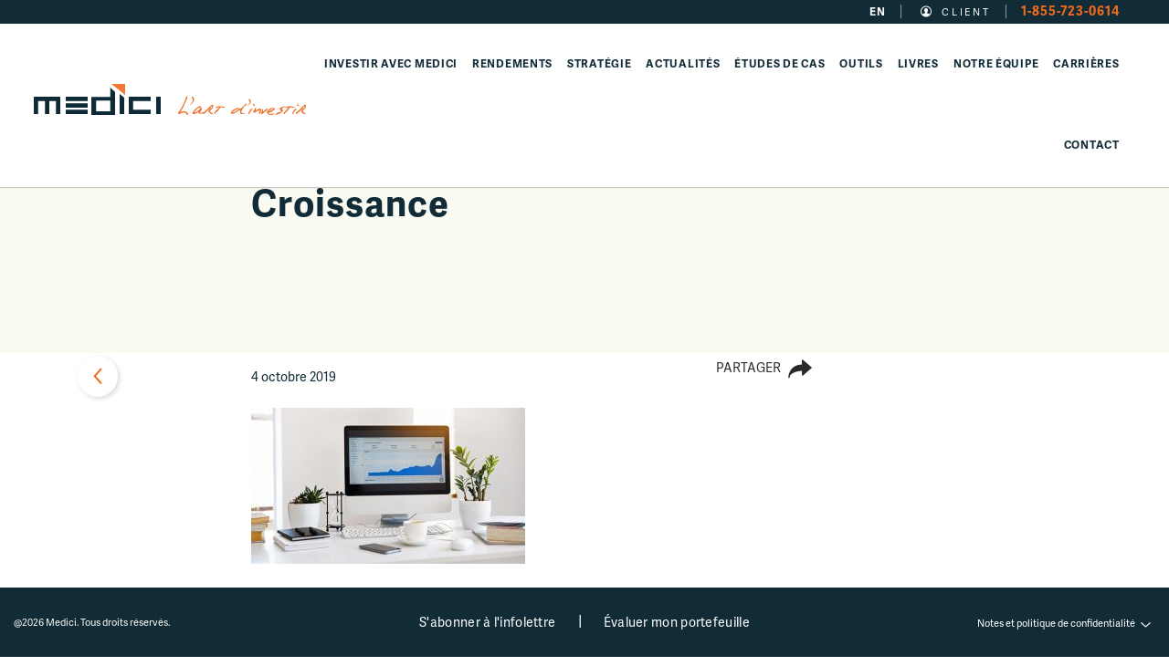

--- FILE ---
content_type: text/html; charset=UTF-8
request_url: https://gpsmedici.ca/2019/09/27/valeur-ou-croissance-pourquoi-les-etiquettes-sont-sans-importance/croissance-2/
body_size: 19432
content:
<!DOCTYPE HTML>
<!--[if lt IE 7]><html class="no-js lt-ie9 lt-ie8 lt-ie7"  lang="fr-FR"> <![endif]-->
<!--[if IE 7]><html class="no-js ie7 lt-ie9 lt-ie8"  lang="fr-FR"> <![endif]-->
<!--[if IE 8]><html class="no-js ie8 lt-ie9"  lang="fr-FR"> <![endif]-->
<!--[if gt IE 8]><!--><html class="no-js"  lang="fr-FR"> <!--<![endif]--><head><meta name="viewport" content="initial-scale=1.0, maximum-scale=1.0, minimum-scale=1.0, user-scalable=yes, width=device-width"><meta http-equiv="Content-Type" content="text/html; charset=UTF-8" /><meta http-equiv="X-UA-Compatible" content="IE=edge"><meta charset="UTF-8"><meta name="mobile-web-app-capable" content="yes"><meta name="apple-mobile-web-app-capable" content="yes"><link rel="icon" type="image/png" href="/favicon/Medici16.png"/><meta name="apple-mobile-web-app-title" content="Medici - L&#039;art d&#039;investir"><link rel="profile" href="http://gmpg.org/xfn/11"><link rel="pingback" href=""><meta name='robots' content='index, follow, max-image-preview:large, max-snippet:-1, max-video-preview:-1' /> <script id="cookieyes" type="text/javascript" src="https://cdn-cookieyes.com/client_data/68358d5c8b78ce86b3cfb2cd/script.js"></script> <title>Croissance - Medici</title><link rel="canonical" href="https://gpsmedici.ca/2019/09/27/valeur-ou-croissance-pourquoi-les-etiquettes-sont-sans-importance/croissance-2/" /><meta property="og:locale" content="fr_FR" /><meta property="og:type" content="article" /><meta property="og:title" content="Croissance - Medici" /><meta property="og:description" content="(Source: Pexels)" /><meta property="og:url" content="https://gpsmedici.ca/2019/09/27/valeur-ou-croissance-pourquoi-les-etiquettes-sont-sans-importance/croissance-2/" /><meta property="og:site_name" content="Medici" /><meta property="article:modified_time" content="2019-10-04T16:29:06+00:00" /><meta property="og:image" content="https://gpsmedici.ca/2019/09/27/valeur-ou-croissance-pourquoi-les-etiquettes-sont-sans-importance/croissance-2" /><meta property="og:image:width" content="700" /><meta property="og:image:height" content="400" /><meta property="og:image:type" content="image/jpeg" /><meta name="twitter:card" content="summary_large_image" /> <script type="application/ld+json" class="yoast-schema-graph">{"@context":"https://schema.org","@graph":[{"@type":"WebPage","@id":"https://gpsmedici.ca/2019/09/27/valeur-ou-croissance-pourquoi-les-etiquettes-sont-sans-importance/croissance-2/","url":"https://gpsmedici.ca/2019/09/27/valeur-ou-croissance-pourquoi-les-etiquettes-sont-sans-importance/croissance-2/","name":"Croissance - Medici","isPartOf":{"@id":"https://gpsmedici.ca/#website"},"primaryImageOfPage":{"@id":"https://gpsmedici.ca/2019/09/27/valeur-ou-croissance-pourquoi-les-etiquettes-sont-sans-importance/croissance-2/#primaryimage"},"image":{"@id":"https://gpsmedici.ca/2019/09/27/valeur-ou-croissance-pourquoi-les-etiquettes-sont-sans-importance/croissance-2/#primaryimage"},"thumbnailUrl":"https://gpsmedici.ca/wp-content/uploads/2019/09/croissance.jpeg","datePublished":"2019-10-04T16:28:52+00:00","dateModified":"2019-10-04T16:29:06+00:00","breadcrumb":{"@id":"https://gpsmedici.ca/2019/09/27/valeur-ou-croissance-pourquoi-les-etiquettes-sont-sans-importance/croissance-2/#breadcrumb"},"inLanguage":"fr-FR","potentialAction":[{"@type":"ReadAction","target":["https://gpsmedici.ca/2019/09/27/valeur-ou-croissance-pourquoi-les-etiquettes-sont-sans-importance/croissance-2/"]}]},{"@type":"ImageObject","inLanguage":"fr-FR","@id":"https://gpsmedici.ca/2019/09/27/valeur-ou-croissance-pourquoi-les-etiquettes-sont-sans-importance/croissance-2/#primaryimage","url":"https://gpsmedici.ca/wp-content/uploads/2019/09/croissance.jpeg","contentUrl":"https://gpsmedici.ca/wp-content/uploads/2019/09/croissance.jpeg","width":700,"height":400,"caption":"(Source: Pexels)"},{"@type":"BreadcrumbList","@id":"https://gpsmedici.ca/2019/09/27/valeur-ou-croissance-pourquoi-les-etiquettes-sont-sans-importance/croissance-2/#breadcrumb","itemListElement":[{"@type":"ListItem","position":1,"name":"Home","item":"https://gpsmedici.ca/"},{"@type":"ListItem","position":2,"name":"Valeur ou croissance: pourquoi les étiquettes sont sans importance","item":"https://gpsmedici.ca/2019/09/27/valeur-ou-croissance-pourquoi-les-etiquettes-sont-sans-importance/"},{"@type":"ListItem","position":3,"name":"Croissance"}]},{"@type":"WebSite","@id":"https://gpsmedici.ca/#website","url":"https://gpsmedici.ca/","name":"Medici","description":"L&#039;art d&#039;investir","potentialAction":[{"@type":"SearchAction","target":{"@type":"EntryPoint","urlTemplate":"https://gpsmedici.ca/?s={search_term_string}"},"query-input":{"@type":"PropertyValueSpecification","valueRequired":true,"valueName":"search_term_string"}}],"inLanguage":"fr-FR"}]}</script> <link rel='dns-prefetch' href='//cdnjs.cloudflare.com' /><link rel='dns-prefetch' href='//cdn.jsdelivr.net' /><link rel='dns-prefetch' href='//s7.addthis.com' /><link rel='dns-prefetch' href='//maxcdn.bootstrapcdn.com' /><link rel="alternate" type="application/rss+xml" title="Medici &raquo; Flux" href="https://gpsmedici.ca/feed/" /><link rel="alternate" type="application/rss+xml" title="Medici &raquo; Flux des commentaires" href="https://gpsmedici.ca/comments/feed/" /><link rel="alternate" type="application/rss+xml" title="Medici &raquo; Croissance Flux des commentaires" href="https://gpsmedici.ca/2019/09/27/valeur-ou-croissance-pourquoi-les-etiquettes-sont-sans-importance/croissance-2/feed/" /><link rel="alternate" title="oEmbed (JSON)" type="application/json+oembed" href="https://gpsmedici.ca/wp-json/oembed/1.0/embed?url=https%3A%2F%2Fgpsmedici.ca%2F2019%2F09%2F27%2Fvaleur-ou-croissance-pourquoi-les-etiquettes-sont-sans-importance%2Fcroissance-2%2F" /><link rel="alternate" title="oEmbed (XML)" type="text/xml+oembed" href="https://gpsmedici.ca/wp-json/oembed/1.0/embed?url=https%3A%2F%2Fgpsmedici.ca%2F2019%2F09%2F27%2Fvaleur-ou-croissance-pourquoi-les-etiquettes-sont-sans-importance%2Fcroissance-2%2F&#038;format=xml" /><style id='wp-img-auto-sizes-contain-inline-css' type='text/css'>img:is([sizes=auto i],[sizes^="auto," i]){contain-intrinsic-size:3000px 1500px}
/*# sourceURL=wp-img-auto-sizes-contain-inline-css */</style><link data-optimized="1" rel='stylesheet' id='wp-block-library-css' href='https://gpsmedici.ca/wp-content/litespeed/css/51fdf6231328ffd01bde535bb285244a.css?ver=13bee' type='text/css' media='all' /><style id='global-styles-inline-css' type='text/css'>:root{--wp--preset--aspect-ratio--square: 1;--wp--preset--aspect-ratio--4-3: 4/3;--wp--preset--aspect-ratio--3-4: 3/4;--wp--preset--aspect-ratio--3-2: 3/2;--wp--preset--aspect-ratio--2-3: 2/3;--wp--preset--aspect-ratio--16-9: 16/9;--wp--preset--aspect-ratio--9-16: 9/16;--wp--preset--color--black: #000000;--wp--preset--color--cyan-bluish-gray: #abb8c3;--wp--preset--color--white: #ffffff;--wp--preset--color--pale-pink: #f78da7;--wp--preset--color--vivid-red: #cf2e2e;--wp--preset--color--luminous-vivid-orange: #ff6900;--wp--preset--color--luminous-vivid-amber: #fcb900;--wp--preset--color--light-green-cyan: #7bdcb5;--wp--preset--color--vivid-green-cyan: #00d084;--wp--preset--color--pale-cyan-blue: #8ed1fc;--wp--preset--color--vivid-cyan-blue: #0693e3;--wp--preset--color--vivid-purple: #9b51e0;--wp--preset--gradient--vivid-cyan-blue-to-vivid-purple: linear-gradient(135deg,rgb(6,147,227) 0%,rgb(155,81,224) 100%);--wp--preset--gradient--light-green-cyan-to-vivid-green-cyan: linear-gradient(135deg,rgb(122,220,180) 0%,rgb(0,208,130) 100%);--wp--preset--gradient--luminous-vivid-amber-to-luminous-vivid-orange: linear-gradient(135deg,rgb(252,185,0) 0%,rgb(255,105,0) 100%);--wp--preset--gradient--luminous-vivid-orange-to-vivid-red: linear-gradient(135deg,rgb(255,105,0) 0%,rgb(207,46,46) 100%);--wp--preset--gradient--very-light-gray-to-cyan-bluish-gray: linear-gradient(135deg,rgb(238,238,238) 0%,rgb(169,184,195) 100%);--wp--preset--gradient--cool-to-warm-spectrum: linear-gradient(135deg,rgb(74,234,220) 0%,rgb(151,120,209) 20%,rgb(207,42,186) 40%,rgb(238,44,130) 60%,rgb(251,105,98) 80%,rgb(254,248,76) 100%);--wp--preset--gradient--blush-light-purple: linear-gradient(135deg,rgb(255,206,236) 0%,rgb(152,150,240) 100%);--wp--preset--gradient--blush-bordeaux: linear-gradient(135deg,rgb(254,205,165) 0%,rgb(254,45,45) 50%,rgb(107,0,62) 100%);--wp--preset--gradient--luminous-dusk: linear-gradient(135deg,rgb(255,203,112) 0%,rgb(199,81,192) 50%,rgb(65,88,208) 100%);--wp--preset--gradient--pale-ocean: linear-gradient(135deg,rgb(255,245,203) 0%,rgb(182,227,212) 50%,rgb(51,167,181) 100%);--wp--preset--gradient--electric-grass: linear-gradient(135deg,rgb(202,248,128) 0%,rgb(113,206,126) 100%);--wp--preset--gradient--midnight: linear-gradient(135deg,rgb(2,3,129) 0%,rgb(40,116,252) 100%);--wp--preset--font-size--small: 13px;--wp--preset--font-size--medium: 20px;--wp--preset--font-size--large: 36px;--wp--preset--font-size--x-large: 42px;--wp--preset--spacing--20: 0.44rem;--wp--preset--spacing--30: 0.67rem;--wp--preset--spacing--40: 1rem;--wp--preset--spacing--50: 1.5rem;--wp--preset--spacing--60: 2.25rem;--wp--preset--spacing--70: 3.38rem;--wp--preset--spacing--80: 5.06rem;--wp--preset--shadow--natural: 6px 6px 9px rgba(0, 0, 0, 0.2);--wp--preset--shadow--deep: 12px 12px 50px rgba(0, 0, 0, 0.4);--wp--preset--shadow--sharp: 6px 6px 0px rgba(0, 0, 0, 0.2);--wp--preset--shadow--outlined: 6px 6px 0px -3px rgb(255, 255, 255), 6px 6px rgb(0, 0, 0);--wp--preset--shadow--crisp: 6px 6px 0px rgb(0, 0, 0);}:where(.is-layout-flex){gap: 0.5em;}:where(.is-layout-grid){gap: 0.5em;}body .is-layout-flex{display: flex;}.is-layout-flex{flex-wrap: wrap;align-items: center;}.is-layout-flex > :is(*, div){margin: 0;}body .is-layout-grid{display: grid;}.is-layout-grid > :is(*, div){margin: 0;}:where(.wp-block-columns.is-layout-flex){gap: 2em;}:where(.wp-block-columns.is-layout-grid){gap: 2em;}:where(.wp-block-post-template.is-layout-flex){gap: 1.25em;}:where(.wp-block-post-template.is-layout-grid){gap: 1.25em;}.has-black-color{color: var(--wp--preset--color--black) !important;}.has-cyan-bluish-gray-color{color: var(--wp--preset--color--cyan-bluish-gray) !important;}.has-white-color{color: var(--wp--preset--color--white) !important;}.has-pale-pink-color{color: var(--wp--preset--color--pale-pink) !important;}.has-vivid-red-color{color: var(--wp--preset--color--vivid-red) !important;}.has-luminous-vivid-orange-color{color: var(--wp--preset--color--luminous-vivid-orange) !important;}.has-luminous-vivid-amber-color{color: var(--wp--preset--color--luminous-vivid-amber) !important;}.has-light-green-cyan-color{color: var(--wp--preset--color--light-green-cyan) !important;}.has-vivid-green-cyan-color{color: var(--wp--preset--color--vivid-green-cyan) !important;}.has-pale-cyan-blue-color{color: var(--wp--preset--color--pale-cyan-blue) !important;}.has-vivid-cyan-blue-color{color: var(--wp--preset--color--vivid-cyan-blue) !important;}.has-vivid-purple-color{color: var(--wp--preset--color--vivid-purple) !important;}.has-black-background-color{background-color: var(--wp--preset--color--black) !important;}.has-cyan-bluish-gray-background-color{background-color: var(--wp--preset--color--cyan-bluish-gray) !important;}.has-white-background-color{background-color: var(--wp--preset--color--white) !important;}.has-pale-pink-background-color{background-color: var(--wp--preset--color--pale-pink) !important;}.has-vivid-red-background-color{background-color: var(--wp--preset--color--vivid-red) !important;}.has-luminous-vivid-orange-background-color{background-color: var(--wp--preset--color--luminous-vivid-orange) !important;}.has-luminous-vivid-amber-background-color{background-color: var(--wp--preset--color--luminous-vivid-amber) !important;}.has-light-green-cyan-background-color{background-color: var(--wp--preset--color--light-green-cyan) !important;}.has-vivid-green-cyan-background-color{background-color: var(--wp--preset--color--vivid-green-cyan) !important;}.has-pale-cyan-blue-background-color{background-color: var(--wp--preset--color--pale-cyan-blue) !important;}.has-vivid-cyan-blue-background-color{background-color: var(--wp--preset--color--vivid-cyan-blue) !important;}.has-vivid-purple-background-color{background-color: var(--wp--preset--color--vivid-purple) !important;}.has-black-border-color{border-color: var(--wp--preset--color--black) !important;}.has-cyan-bluish-gray-border-color{border-color: var(--wp--preset--color--cyan-bluish-gray) !important;}.has-white-border-color{border-color: var(--wp--preset--color--white) !important;}.has-pale-pink-border-color{border-color: var(--wp--preset--color--pale-pink) !important;}.has-vivid-red-border-color{border-color: var(--wp--preset--color--vivid-red) !important;}.has-luminous-vivid-orange-border-color{border-color: var(--wp--preset--color--luminous-vivid-orange) !important;}.has-luminous-vivid-amber-border-color{border-color: var(--wp--preset--color--luminous-vivid-amber) !important;}.has-light-green-cyan-border-color{border-color: var(--wp--preset--color--light-green-cyan) !important;}.has-vivid-green-cyan-border-color{border-color: var(--wp--preset--color--vivid-green-cyan) !important;}.has-pale-cyan-blue-border-color{border-color: var(--wp--preset--color--pale-cyan-blue) !important;}.has-vivid-cyan-blue-border-color{border-color: var(--wp--preset--color--vivid-cyan-blue) !important;}.has-vivid-purple-border-color{border-color: var(--wp--preset--color--vivid-purple) !important;}.has-vivid-cyan-blue-to-vivid-purple-gradient-background{background: var(--wp--preset--gradient--vivid-cyan-blue-to-vivid-purple) !important;}.has-light-green-cyan-to-vivid-green-cyan-gradient-background{background: var(--wp--preset--gradient--light-green-cyan-to-vivid-green-cyan) !important;}.has-luminous-vivid-amber-to-luminous-vivid-orange-gradient-background{background: var(--wp--preset--gradient--luminous-vivid-amber-to-luminous-vivid-orange) !important;}.has-luminous-vivid-orange-to-vivid-red-gradient-background{background: var(--wp--preset--gradient--luminous-vivid-orange-to-vivid-red) !important;}.has-very-light-gray-to-cyan-bluish-gray-gradient-background{background: var(--wp--preset--gradient--very-light-gray-to-cyan-bluish-gray) !important;}.has-cool-to-warm-spectrum-gradient-background{background: var(--wp--preset--gradient--cool-to-warm-spectrum) !important;}.has-blush-light-purple-gradient-background{background: var(--wp--preset--gradient--blush-light-purple) !important;}.has-blush-bordeaux-gradient-background{background: var(--wp--preset--gradient--blush-bordeaux) !important;}.has-luminous-dusk-gradient-background{background: var(--wp--preset--gradient--luminous-dusk) !important;}.has-pale-ocean-gradient-background{background: var(--wp--preset--gradient--pale-ocean) !important;}.has-electric-grass-gradient-background{background: var(--wp--preset--gradient--electric-grass) !important;}.has-midnight-gradient-background{background: var(--wp--preset--gradient--midnight) !important;}.has-small-font-size{font-size: var(--wp--preset--font-size--small) !important;}.has-medium-font-size{font-size: var(--wp--preset--font-size--medium) !important;}.has-large-font-size{font-size: var(--wp--preset--font-size--large) !important;}.has-x-large-font-size{font-size: var(--wp--preset--font-size--x-large) !important;}
/*# sourceURL=global-styles-inline-css */</style><style id='classic-theme-styles-inline-css' type='text/css'>/*! This file is auto-generated */
.wp-block-button__link{color:#fff;background-color:#32373c;border-radius:9999px;box-shadow:none;text-decoration:none;padding:calc(.667em + 2px) calc(1.333em + 2px);font-size:1.125em}.wp-block-file__button{background:#32373c;color:#fff;text-decoration:none}
/*# sourceURL=/wp-includes/css/classic-themes.min.css */</style><link data-optimized="1" rel='stylesheet' id='wp-components-css' href='https://gpsmedici.ca/wp-content/litespeed/css/de953bbb8f3177761136b7e120405231.css?ver=63423' type='text/css' media='all' /><link data-optimized="1" rel='stylesheet' id='wp-preferences-css' href='https://gpsmedici.ca/wp-content/litespeed/css/0f0060f0a02999b29ee958dc4c229aa2.css?ver=3ccc8' type='text/css' media='all' /><link data-optimized="1" rel='stylesheet' id='wp-block-editor-css' href='https://gpsmedici.ca/wp-content/litespeed/css/41a419e716c41f61f15bc28c79f55898.css?ver=6b271' type='text/css' media='all' /><link data-optimized="1" rel='stylesheet' id='popup-maker-block-library-style-css' href='https://gpsmedici.ca/wp-content/litespeed/css/071252de3e36a1cd4519278f194491eb.css?ver=011c5' type='text/css' media='all' /><link data-optimized="1" rel='stylesheet' id='contact-form-7-css' href='https://gpsmedici.ca/wp-content/litespeed/css/4132659d761d0e23033dfdbb22fcba64.css?ver=66816' type='text/css' media='all' /><style id='contact-form-7-inline-css' type='text/css'>.wpcf7 .wpcf7-recaptcha iframe {margin-bottom: 0;}.wpcf7 .wpcf7-recaptcha[data-align="center"] > div {margin: 0 auto;}.wpcf7 .wpcf7-recaptcha[data-align="right"] > div {margin: 0 0 0 auto;}
/*# sourceURL=contact-form-7-inline-css */</style><link rel='stylesheet' id='fontawesome-css-css' href='//maxcdn.bootstrapcdn.com/font-awesome/4.7.0/css/font-awesome.min.css?ver=6.9' type='text/css' media='all' /><link data-optimized="1" rel='stylesheet' id='sm-styles-fontcustom-css' href='https://gpsmedici.ca/wp-content/litespeed/css/c046c6fe9f7728127f75e75714f34e30.css?ver=34e30' type='text/css' media='all' /><link data-optimized="1" rel='stylesheet' id='sm-styles-custom-css' href='https://gpsmedici.ca/wp-content/litespeed/css/60c47ec249939b3a25881ef559b6149f.css?ver=6149f' type='text/css' media='all' /><link data-optimized="1" rel='stylesheet' id='sm-print-custom-css' href='https://gpsmedici.ca/wp-content/litespeed/css/9485eafdff4c883511a6366181a02056.css?ver=02056' type='text/css' media='print' /> <script type="text/javascript" src="https://gpsmedici.ca/wp-content/plugins/stop-user-enumeration/frontend/js/frontend.js?ver=1.7.5" id="stop-user-enumeration-js" defer="defer" data-wp-strategy="defer"></script> <script type="text/javascript" src="https://gpsmedici.ca/wp-includes/js/jquery/jquery.min.js?ver=3.7.1" id="jquery-core-js"></script> <script type="text/javascript" src="https://gpsmedici.ca/wp-includes/js/jquery/jquery-migrate.min.js?ver=3.4.1" id="jquery-migrate-js"></script> <script type="text/javascript" src="//cdnjs.cloudflare.com/ajax/libs/modernizr/2.8.3/modernizr.min.js?ver=6.9" id="modernizr-js-js"></script> <script type="text/javascript" src="//cdn.jsdelivr.net/npm/bootstrap@5.1.3/dist/js/bootstrap.bundle.min.js?ver=6.9" id="bootstrap-js-js"></script> <script></script><link rel="https://api.w.org/" href="https://gpsmedici.ca/wp-json/" /><link rel="alternate" title="JSON" type="application/json" href="https://gpsmedici.ca/wp-json/wp/v2/media/3103" /><link rel="EditURI" type="application/rsd+xml" title="RSD" href="https://gpsmedici.ca/xmlrpc.php?rsd" /><meta name="generator" content="WordPress 6.9" /><link rel='shortlink' href='https://gpsmedici.ca/?p=3103' /><meta name="generator" content="WPML ver:4.8.6 stt:1,4;" /> <script type="text/javascript">var ajaxurl = "https://gpsmedici.ca/wp-admin/admin-ajax.php";</script><meta name="generator" content="Powered by WPBakery Page Builder - drag and drop page builder for WordPress."/><style type="text/css" id="wp-custom-css">.footer-princ .footer-bloc-3 .bloc-content{
	padding-top:30px;
}

.check-politique .wpcf7-list-item-label{
	display: none;
}

@media (max-width: 1366px) {

}</style><noscript><style>.wpb_animate_when_almost_visible { opacity: 1; }</style></noscript><script>var siteurl = "https://gpsmedici.ca";</script>  <script async src="https://www.googletagmanager.com/gtag/js?id=UA-120331901-1"></script> <script>window.dataLayer = window.dataLayer || [];
  function gtag(){dataLayer.push(arguments);}
  gtag('js', new Date());

  gtag('config', 'UA-120331901-1');</script>  <script>(function(w,d,s,l,i){w[l]=w[l]||[];w[l].push({'gtm.start':
new Date().getTime(),event:'gtm.js'});var f=d.getElementsByTagName(s)[0],
j=d.createElement(s),dl=l!='dataLayer'?'&l='+l:'';j.async=true;j.src=
'https://www.googletagmanager.com/gtm.js?id='+i+dl;f.parentNode.insertBefore(j,f);
})(window,document,'script','dataLayer','GTM-MQGKH5S');</script> 		 <script>!function(f,b,e,v,n,t,s)
  {if(f.fbq)return;n=f.fbq=function(){n.callMethod?
  n.callMethod.apply(n,arguments):n.queue.push(arguments)};
  if(!f._fbq)f._fbq=n;n.push=n;n.loaded=!0;n.version='2.0';
  n.queue=[];t=b.createElement(e);t.async=!0;
  t.src=v;s=b.getElementsByTagName(e)[0];
  s.parentNode.insertBefore(t,s)}(window, document,'script',
  'https://connect.facebook.net/en_US/fbevents.js');
  fbq('init', '2833322300028110');
  fbq('track', 'PageView');</script> <noscript><img height="1" width="1" style="display:none"
src="https://www.facebook.com/tr?id=2833322300028110&ev=PageView&noscript=1"
/></noscript></head><body  class="attachment wp-singular attachment-template-default single single-attachment postid-3103 attachmentid-3103 attachment-jpeg wp-theme-henri-theme slug-croissance-2 attachment-croissance-2 site-id-1 wpb-js-composer js-comp-ver-8.7.2 vc_responsive" ><div id="henri-project-body" class="attachment wp-singular attachment-template-default single single-attachment postid-3103 attachmentid-3103 attachment-jpeg wp-theme-henri-theme slug-croissance-2 attachment-croissance-2 site-id-1 wpb-js-composer js-comp-ver-8.7.2 vc_responsive">
<!--[if lt IE 9]><p class="browsehappy">You are using an <strong>outdated</strong> browser. Please <a href="http://browsehappy.com/">upgrade
your browser</a> to improve your experience.</p>
<![endif]--><header role="banner"><div class="modal fade modal-infolettre" tabindex="-1" role="dialog" aria-labelledby="Formulaire infolettre" aria-hidden="true" id="modal-infolettre"><div class="modal-dialog modal-lg"><div class="modal-content"><div class="modal-body"><div class="close-bt-box">
<a href="#" class="btn btn-secondary btn-close" data-bs-dismiss="modal" aria-label="Close"><span class="icon-box icon-fermer"></span></a></div><div class="wpcf7 no-js" id="wpcf7-f1207-o1" lang="fr-FR" dir="ltr" data-wpcf7-id="1207"><div class="screen-reader-response"><p role="status" aria-live="polite" aria-atomic="true"></p><ul></ul></div><form action="/2019/09/27/valeur-ou-croissance-pourquoi-les-etiquettes-sont-sans-importance/croissance-2/#wpcf7-f1207-o1" method="post" class="wpcf7-form init" aria-label="Formulaire de contact" novalidate="novalidate" data-status="init"><fieldset class="hidden-fields-container"><input type="hidden" name="_wpcf7" value="1207" /><input type="hidden" name="_wpcf7_version" value="6.1.4" /><input type="hidden" name="_wpcf7_locale" value="fr_FR" /><input type="hidden" name="_wpcf7_unit_tag" value="wpcf7-f1207-o1" /><input type="hidden" name="_wpcf7_container_post" value="0" /><input type="hidden" name="_wpcf7_posted_data_hash" value="" /><input type="hidden" name="_wpcf7_recaptcha_response" value="" /></fieldset><div class="formulaire-medici container"><div class="row"><div class="col-12 col-lg-11 col-xxl-10"><h1>Vous souhaitez rester informé de l'actualité financière? Vous voulez suivre nos analyses et connaître notre avis sur certains investissements? <span class="accentColor">Abonnez-vous à notre infolettre</span></h1></div></div><div class="row"><div class="col-xl-9"><div class="row"><div class="col-xl-6"><div class="input-group">
<label><span class="label-txt">Nom</span> <span class="wpcf7-form-control-wrap" data-name="last-name"><input size="40" maxlength="400" class="wpcf7-form-control wpcf7-text wpcf7-validates-as-required form-control" aria-required="true" aria-invalid="false" value="" type="text" name="last-name" /></span></label></div></div><div class="col-xl-6"><div class="input-group">
<label><span class="label-txt">Prénom</span> <span class="wpcf7-form-control-wrap" data-name="first-name"><input size="40" maxlength="400" class="wpcf7-form-control wpcf7-text wpcf7-validates-as-required form-control" aria-required="true" aria-invalid="false" value="" type="text" name="first-name" /></span></label></div></div><div class="col-xl-6"><div class="input-group">
<label><span class="label-txt">Adresse courriel</span> <span class="wpcf7-form-control-wrap" data-name="your-email"><input size="40" maxlength="400" class="wpcf7-form-control wpcf7-email wpcf7-validates-as-required wpcf7-text wpcf7-validates-as-email form-control" aria-required="true" aria-invalid="false" value="" type="email" name="your-email" /></span></label></div></div><div class="col-xl-6"><div class="input-group">
<label><span class="label-txt">Téléphone</span> <span class="wpcf7-form-control-wrap" data-name="telephone"><input size="40" maxlength="400" class="wpcf7-form-control wpcf7-tel wpcf7-validates-as-required wpcf7-text wpcf7-validates-as-tel form-control" aria-required="true" aria-invalid="false" value="" type="tel" name="telephone" /></span></label></div></div><div class="col-xl-6"><div class="input-group">
<label><span class="label-txt">Êtes-vous un client Medici?</span></label>
<span class="wpcf7-form-control-wrap" data-name="radio-client"><span class="wpcf7-form-control wpcf7-radio radio-client-cl"><span class="wpcf7-list-item first"><label><input type="radio" name="radio-client" value="Oui" checked="checked" /><span class="wpcf7-list-item-label">Oui</span></label></span><span class="wpcf7-list-item last"><label><input type="radio" name="radio-client" value="Non" /><span class="wpcf7-list-item-label">Non</span></label></span></span></span></div></div><div class="col-xl-6"><div class="dropdown dropdown-gen">
<span class="label-txt">Quelle est la taille approximative de votre portefeuille</span><button class="btn btn-outline-primary dropdown-toggle d-flex justify-content-between align-items-center w-100" type="button" id="dropdown_menu-742" data-linked-select="menu-742" data-bs-toggle="dropdown" aria-haspopup="true" aria-expanded="false">Choisir</button><div class="dropdown-menu" aria-labelledby="dropdown_menu-742">
<button class="dropdown-item" type="button" data-value="-100">Moins de 100,000$</button>
<button class="dropdown-item" type="button" data-value="100-500">Entre 100,000$ et 500,000$</button>
<button class="dropdown-item" type="button" data-value="+500">Plus de 500,000$</button></div><div style="display: none;"><span class="wpcf7-form-control-wrap" data-name="menu-742"><select class="wpcf7-form-control wpcf7-select wpcf7-validates-as-required" aria-required="true" aria-invalid="false" name="menu-742"><option value="-100">-100</option><option value="100-500">100-500</option><option value="+500">+500</option></select></span></div></div></div><div class="col-12"><div class="form-check check-politique">
<label><span class="wpcf7-form-control-wrap" data-name="infolettre-check"><span class="wpcf7-form-control wpcf7-checkbox wpcf7-validates-as-required form-check-input"><span class="wpcf7-list-item first last"><input type="checkbox" name="infolettre-check[]" value="oui" /><span class="wpcf7-list-item-label">oui</span></span></span></span> J'accepte de recevoir des courriels de la part de Medici ainsi que sa <span class="txt-politique"><a class="" data-bs-toggle="collapse" href="#collapseInfolettrePolitiqueFr" role="button" aria-expanded="false" aria-controls="collapseInfolettrePolitiqueFr">politique de confidentialité</a></span>.</label></div><div class="politique-collapse-box"><div class="collapse" id="collapseInfolettrePolitiqueFr"><div class="card card-body"><p>Medici recourt aux services de MailChimp pour la transmission de l’Infolettre à ses abonnés. Les renseignements liés à votre inscription à cette Infolettre sont traités et entreposés par MailChimp aux États-Unis d’Amérique. Mailchimp peut également recueillir des informations additionnelles de nature analytique au sujet des interactions des destinataires avec les communications transmises par le biais de ce fournisseur. Vous pouvez obtenir davantage d’information sur la politique de confidentialité de MailChimp à l’adresse suivante : www.mailchimp.com. Si vous ne souhaitez plus faire partie de la liste de distribution de l’Infolettre, vous pouvez en tout temps vous désabonner de cette liste en utilisant la fonction prévue à cette fin dans la communication électronique ou encore, en nous contactant directement. Selon la législation canadienne applicable, une entreprise au Canada qui impartit le traitement de renseignements personnels à une entreprise dans un autre pays doit informer les personnes concernées du fait que leurs renseignements peuvent être mis à la disposition du gouvernement de ce pays ou de ses organismes en vertu d’une ordonnance légale rendue dans ce pays.</p></div></div></div></div><div class="col-12"><div class="input-group">
<span class="wpcf7-form-control-wrap recaptcha" data-name="recaptcha"><span data-sitekey="6LeRUOAkAAAAANpRFMERg4h-4UquztQt6Q9ncWva" class="wpcf7-form-control wpcf7-recaptcha g-recaptcha"></span>
<noscript><div class="grecaptcha-noscript">
<iframe src="https://www.google.com/recaptcha/api/fallback?k=6LeRUOAkAAAAANpRFMERg4h-4UquztQt6Q9ncWva" frameborder="0" scrolling="no" width="310" height="430">
</iframe><textarea name="g-recaptcha-response" rows="3" cols="40" placeholder="reCaptcha Response Here">
		</textarea></div>
</noscript>
</span></div></div><div class="col-xl-6"><div class="input-group">
<input class="wpcf7-form-control wpcf7-submit has-spinner btn btn-light" type="submit" value="M&#039;inscrire" /></div></div></div></div></div></div><input type='hidden' class='wpcf7-pum' value='{"closepopup":false,"closedelay":0,"openpopup":false,"openpopup_id":0}' /><div class="wpcf7-response-output" aria-hidden="true"></div></form></div></div></div></div></div><div class="modal fade modal-formulaire" tabindex="-1" role="dialog" aria-labelledby="Formulaire contact" aria-hidden="true" id="modal-form"><div class="modal-dialog modal-lg"><div class="modal-content"><div class="modal-body"><div class="close-bt-box">
<a href="#" class="btn btn-secondary btn-close" data-bs-dismiss="modal" aria-label="Close"><span class="icon-box icon-fermer"></span></a></div><div class="wpcf7 no-js" id="wpcf7-f3-o2" lang="fr-FR" dir="ltr" data-wpcf7-id="3"><div class="screen-reader-response"><p role="status" aria-live="polite" aria-atomic="true"></p><ul></ul></div><form action="/2019/09/27/valeur-ou-croissance-pourquoi-les-etiquettes-sont-sans-importance/croissance-2/#wpcf7-f3-o2" method="post" class="wpcf7-form init" aria-label="Formulaire de contact" novalidate="novalidate" data-status="init"><fieldset class="hidden-fields-container"><input type="hidden" name="_wpcf7" value="3" /><input type="hidden" name="_wpcf7_version" value="6.1.4" /><input type="hidden" name="_wpcf7_locale" value="fr_FR" /><input type="hidden" name="_wpcf7_unit_tag" value="wpcf7-f3-o2" /><input type="hidden" name="_wpcf7_container_post" value="0" /><input type="hidden" name="_wpcf7_posted_data_hash" value="" /><input type="hidden" name="_wpcf7_recaptcha_response" value="" /></fieldset><div class="formulaire-medici container"><div class="row"><div class="col-12 col-lg-10 col-xl-8"><h1>Une question? Envie de nous rencontrer? Parler avec un gestionnaire de portefeuille? Complétez <span class="accentColor">le formulaire ci-dessous</span></h1></div></div><div class="row"><div class="col-xl-9"><div class="row"><div class="col-xl-6"><div class="dropdown dropdown-gen">
<span class="label-txt">Choisissez l'objet de votre message</span><button class="btn btn-outline-primary dropdown-toggle d-flex justify-content-between align-items-center w-100" type="button" id="dropdown_menu-741" data-linked-select="menu-741" data-bs-toggle="dropdown" aria-haspopup="true" aria-expanded="false">Choisir l'objet</button><div class="dropdown-menu" aria-labelledby="dropdown_menu-741">
<button class="dropdown-item" type="button" data-value="Parler avec un gestionnaire de portefeuille">Parler avec un gestionnaire de portefeuille</button>
<button class="dropdown-item" type="button" data-value="Prendre un rendez-vous">Prendre un rendez-vous</button>
<button class="dropdown-item" type="button" data-value="Demande d-informations">Demande d'informations</button>
<button class="dropdown-item" type="button" data-value="Question Web Emission">Question Web Émission</button>
<button class="dropdown-item" type="button" data-value="Demander une evaluation gratuite de mon portefeuille">Demander une évaluation gratuite de mon portefeuille</button></div><div style="display: none;"><span class="wpcf7-form-control-wrap" data-name="menu-741"><select class="wpcf7-form-control wpcf7-select wpcf7-validates-as-required" aria-required="true" aria-invalid="false" name="menu-741"><option value="Parler avec un gestionnaire de portefeuille">Parler avec un gestionnaire de portefeuille</option><option value="Prendre un rendez-vous">Prendre un rendez-vous</option><option value="Demande d-informations">Demande d-informations</option><option value="Question Web Emission">Question Web Emission</option><option value="Demander une evaluation gratuite de mon portefeuille">Demander une evaluation gratuite de mon portefeuille</option></select></span></div></div></div></div><div class="row"><div class="col-xl-6"><div class="input-group">
<label><span class="label-txt">Prénom</span> <span class="wpcf7-form-control-wrap" data-name="first-name"><input size="40" maxlength="400" class="wpcf7-form-control wpcf7-text wpcf7-validates-as-required form-control" aria-required="true" aria-invalid="false" value="" type="text" name="first-name" /></span></label></div></div><div class="col-xl-6"><div class="input-group">
<label><span class="label-txt">Nom</span> <span class="wpcf7-form-control-wrap" data-name="last-name"><input size="40" maxlength="400" class="wpcf7-form-control wpcf7-text wpcf7-validates-as-required form-control" aria-required="true" aria-invalid="false" value="" type="text" name="last-name" /></span></label></div></div><div class="col-xl-6"><div class="input-group">
<label><span class="label-txt">Adresse courriel</span> <span class="wpcf7-form-control-wrap" data-name="your-email"><input size="40" maxlength="400" class="wpcf7-form-control wpcf7-email wpcf7-validates-as-required wpcf7-text wpcf7-validates-as-email form-control" aria-required="true" aria-invalid="false" value="" type="email" name="your-email" /></span></label></div></div><div class="col-xl-6"><div class="input-group">
<label><span class="label-txt">Code postal</span> <span class="wpcf7-form-control-wrap" data-name="postal-code"><input size="40" maxlength="400" class="wpcf7-form-control wpcf7-text wpcf7-validates-as-required form-control" aria-required="true" aria-invalid="false" value="" type="text" name="postal-code" /></span></label></div></div><div class="col-xl-6"><div class="input-group">
<label><span class="label-txt">Téléphone</span> <span class="wpcf7-form-control-wrap" data-name="telephone"><input size="40" maxlength="400" class="wpcf7-form-control wpcf7-tel wpcf7-validates-as-required wpcf7-text wpcf7-validates-as-tel form-control" aria-required="true" aria-invalid="false" value="" type="tel" name="telephone" /></span></label></div></div><div class="col-12"><div class="input-group">
<label><span class="label-txt">Écrivez votre message</span> <span class="wpcf7-form-control-wrap" data-name="your-message"><textarea cols="40" rows="10" maxlength="2000" class="wpcf7-form-control wpcf7-textarea form-control" aria-invalid="false" name="your-message"></textarea></span></label></div></div><div class="col-12"><div class="form-check check-politique">
<label><span class="wpcf7-form-control-wrap" data-name="infolettre-check"><span class="wpcf7-form-control wpcf7-checkbox form-check-input"><span class="wpcf7-list-item first last"><input type="checkbox" name="infolettre-check[]" value="" /><span class="wpcf7-list-item-label"></span></span></span></span> J’accepte de recevoir des courriels de la part de Medici ainsi que sa <span class="txt-politique"><a class="" data-toggle="collapse" href="#collapseContactPolitique" role="button" aria-expanded="false" aria-controls="collapseContactPolitique">politique de confidentialité</a></span>.</label></div><div class="politique-collapse-box"><div class="collapse" id="collapseContactPolitique"><div class="card card-body"><p>Medici recourt aux services de MailChimp pour la transmission de l’Infolettre à ses abonnés. Les renseignements liés à votre inscription à cette Infolettre sont traités et entreposés par MailChimp aux États-Unis d’Amérique. Mailchimp peut également recueillir des informations additionnelles de nature analytique au sujet des interactions des destinataires avec les communications transmises par le biais de ce fournisseur. Vous pouvez obtenir davantage d’information sur la politique de confidentialité de MailChimp à l’adresse suivante : www.mailchimp.com. Si vous ne souhaitez plus faire partie de la liste de distribution de l’Infolettre, vous pouvez en tout temps vous désabonner de cette liste en utilisant la fonction prévue à cette fin dans la communication électronique ou encore, en nous contactant directement. Selon la législation canadienne applicable, une entreprise au Canada qui impartit le traitement de renseignements personnels à une entreprise dans un autre pays doit informer les personnes concernées du fait que leurs renseignements peuvent être mis à la disposition du gouvernement de ce pays ou de ses organismes en vertu d’une ordonnance légale rendue dans ce pays.</p></div></div></div></div><div class="col-12 pb-4"><h3>Informations importantes pour toute demande d'évaluation de portefeuille:</h3><ul><li>Une copie des plus récents relevés de compte doivent être remis à Medici</li><li>Taille minimale du portefeuille 750 000 $</li><li>Remise du rapport d'évaluation en personne</li></ul></div><div class="col-12"><div class="input-group">
<span class="wpcf7-form-control-wrap recaptcha" data-name="recaptcha"><span data-sitekey="6LeRUOAkAAAAANpRFMERg4h-4UquztQt6Q9ncWva" class="wpcf7-form-control wpcf7-recaptcha g-recaptcha"></span>
<noscript><div class="grecaptcha-noscript">
<iframe src="https://www.google.com/recaptcha/api/fallback?k=6LeRUOAkAAAAANpRFMERg4h-4UquztQt6Q9ncWva" frameborder="0" scrolling="no" width="310" height="430">
</iframe><textarea name="g-recaptcha-response" rows="3" cols="40" placeholder="reCaptcha Response Here">
		</textarea></div>
</noscript>
</span></div></div><div class="col-xl-6"><div class="input-group">
<input class="wpcf7-form-control wpcf7-submit has-spinner btn btn-light" type="submit" value="Envoyer" /></div></div></div></div></div></div><input type='hidden' class='wpcf7-pum' value='{"closepopup":false,"closedelay":0,"openpopup":false,"openpopup_id":0}' /><div class="wpcf7-response-output" aria-hidden="true"></div></form></div></div></div></div></div><div class="modal fade modal-general" id="exemple-modal-general" tabindex="-1" role="dialog" aria-labelledby="exampleModalCenterTitle" aria-hidden="true"><div class="modal-dialog modal-dialog-centered" role="document"><div class="modal-content"><div class="modal-body"><div class="close-bt-box">
<a href="#" class="btn btn-secondary btn-plus" data-bs-dismiss="modal" aria-label="Close"><span class="icon-box icon-fermer"></span></a></div><h4>Titre h4 Gestion de portefeuille Medici</h4><p>Plus de 400 familles et institutions font confiance à Medici pour la gestion de leur portefeuille. L’approche de gestion privée de Medici mène toute l’équipe à offrir un service basé sur la transparence, l’imputabilité et les services hautement personnalisés. Nos gestionnaires traitent les clients de la même façon qu’ils souhaiteraient être traités, investissent eux-mêmes leur propre argent dans les mêmes titres que les clients.</p><p>Lorem ipsum consectetur aliqua occaecat aliquip aliqua pariatur sed dolore ullamco id reprehenderit nisi aliquip excepteur irure velit mollit sed sed cupidatat ullamco est laborum eu cillum pariatur voluptate commodo qui duis culpa dolore nostrud aliqua do qui cupidatat est ut cupida</p></div></div></div></div><div id="modals-container"></div><div class="container-gen"><div class="nav-secondaire-box"><div class="nav-secondaire-container"><div class="switch-lg-box">
<a title="EN" href="https://gpsmedici.ca/en/2019/09/27/valeur-ou-croissance-pourquoi-les-etiquettes-sont-sans-importance/croissance-2-2/" class=""><span class="">EN</span></a></div><div class="connect-client-box">
<a href="https://gpsmedici.ca/clients/" class="connect-link">
<span class="icon-client"></span>
<span class="txt-client">CLIENT</span>
</a></div><div class="tel-box">
<a class="tel-link">
<span class="txt-tel">1-855-723-0614</span>
</a></div></div></div><nav class="navbar navbar-expand-xl navbar-light" id="nav-principale" role="navigation"><div class="nav-header">
<a class="navbar-brand" href="https://gpsmedici.ca">
<span class="logo1">
<svg width="139px" height="34px" viewBox="0 0 139 34" version="1.1" xmlns="http://www.w3.org/2000/svg" xmlns:xlink="http://www.w3.org/1999/xlink">
<defs></defs>
<g id="Symbols" stroke="none" stroke-width="1" fill="none" fill-rule="evenodd">
<g id="menu" transform="translate(-45.000000, -55.000000)">
<g id="Page-1" transform="translate(45.000000, 55.000000)">
<path class="lettre lettre-over" d="M35,18.740003 L59,18.740003 L59,14 L35,14 L35,18.740003 Z M35,25.8877427 L59,25.8877427 L59,21.1437972 L35,21.1437972 L35,25.8877427 Z M35,33 L59,33 L59,28.2583074 L35,28.2583074 L35,33 Z" id="Fill-1" fill="#0E2A36"></path>
<path class="lettre" d="M83.8071453,14.2775319 L63,14.2775319 L63,34 L89,34 L89,8.8725894 L83.8071453,4 L83.8071453,14.2775319 Z M68.1917205,30.0552754 L83.8071453,30.0552754 L83.8071453,18.2211017 L68.1917205,18.2211017 L68.1917205,30.0552754 Z" id="Fill-2" fill="#0E2A36"></path>
<polygon class="lettre" id="Fill-3" fill="#0E2A36" points="0 14 0 33 4.82407426 33 4.82407426 18.7387361 12.1515355 18.7387361 12.1515355 33 16.9733189 33 16.9733189 18.7387361 24.1472894 18.7387361 24.1472894 33 29 33 29 14"></polygon>
<polygon class="lettre" id="Fill-4" fill="#0E2A36" points="94.024078 11.5532243 94 32.994909 98.9776838 33 99 14.9947547 94.024078 11"></polygon>
<polygon class="lettre" id="Fill-5" fill="#0E2A36" points="104 14 104 33 128 33 128 28.255632 108.788288 28.255632 108.788288 18.7387361 128 18.7387361 128 14"></polygon>
<polygon class="lettre" id="Fill-6" fill="#0E2A36" points="134 33 139 33 139 14 134 14"></polygon>
<polygon class="point" id="Fill-7" fill="#F37736" points="85 0 100 12 100 0"></polygon>
</g>
</g>
</g>
</svg>
</span>
<span class="logo2">
<svg width="140px" height="21px" viewBox="0 0 140 21" version="1.1" xmlns="http://www.w3.org/2000/svg" xmlns:xlink="http://www.w3.org/1999/xlink">
<defs>
<polygon id="path-1" points="0 0.420755312 11.0411802 0.420755312 11.0411802 21 0 21"></polygon>
</defs>
<g id="Symbols" stroke="none" stroke-width="1" fill="none" fill-rule="evenodd">
<g id="menu" transform="translate(-206.000000, -66.000000)">
<g id="Group-3" transform="translate(206.000000, 66.000000)">
<g id="slogan/fr/orange">
<g id="Page-1">
<g id="Group-3">
<mask id="mask-2" fill="white">
<use xlink:href="#path-1"></use>
</mask>
<g id="Clip-2"></g>
<path d="M10.1666195,2.04858387 C9.74503359,3.79090645 4.95047109,14.2123258 2.49560391,17.7152613 C2.67120547,17.6448097 2.96908828,17.5316806 3.35370547,17.4138097 C3.98572891,17.2193903 4.85165078,17.0073581 5.78653359,16.9423258 C7.65843203,16.8115839 9.81826016,17.2661323 10.9209242,19.6188097 C10.9216352,19.6208419 11.0197445,19.8186484 11.0382289,20.0740355 C11.0567133,20.3301 10.9948617,20.6498419 10.6664086,20.8788097 C10.3272914,21.115229 9.98959609,20.9655194 9.75285391,20.7771968 C9.63341641,20.6830355 9.53459609,20.5746484 9.46563516,20.4906484 C9.39596328,20.405971 9.35259609,20.3361968 9.35259609,20.3361968 C9.35259609,20.3361968 9.33553359,20.2630355 9.29714297,20.1560032 C9.25946328,20.0476161 9.19761172,19.897229 9.10305703,19.7278742 C8.91394766,19.3884871 8.59402578,18.9759387 8.07219766,18.6805839 C7.03209609,18.0919065 5.15308828,17.9537129 1.84438516,19.8457452 C1.84438516,19.8457452 1.47540859,19.9344871 1.07799453,19.9371968 C0.689111719,19.9405839 0.224869531,19.8640355 0.0677523437,19.5022935 C-0.0836773438,19.1534226 0.0442914063,18.7347774 0.199275781,18.4136806 C0.277478906,18.2517774 0.364213281,18.1108742 0.432463281,18.0099387 C0.500002344,17.9090032 0.549057031,17.8480355 0.549057031,17.8480355 C0.549057031,17.8480355 1.89557266,16.2472935 3.63808047,13.2727452 C5.38201016,10.2975194 7.52193203,5.9451 9.10732266,0.443777419 C9.15353359,0.405841935 10.6088227,0.224293548 10.1666195,2.04858387" id="Fill-1" fill="#ED712B" mask="url(#mask-2)"></path>
</g>
<path d="M14.9868534,1.70254557 C14.9868534,1.70254557 14.6797357,1.23727247 15.3590709,0.965526015 C15.9265878,0.73828394 16.2865512,0.972943412 16.5369939,1.2925658 C16.7790118,1.60072493 19.6380406,4.41528999 14.1796163,9.625 L13.125,9.48811531 C13.125,9.48811531 18.1874645,5.82594406 15.1002036,1.87179708 L14.9868534,1.70254557 Z" id="Fill-4" fill="#ED712B"></path>
<path d="M25.3619463,13.235554 C26.9172835,14.2015982 25.3735279,16.1269264 23.9667074,17.9623429 C22.5592056,19.7984354 29.75,17.4526177 29.75,17.4526177 L29.2254229,18.3023851 C26.92614,19.2731615 25.3169826,20.0573542 23.6151726,19.6855387 C21.9126813,19.3137232 22.3807132,17.5898514 22.3807132,17.5898514 C22.2022207,17.4201683 21.7989094,17.748718 21.7989094,17.748718 C20.6189515,18.829687 18.3721263,20.0012438 17.9647275,20.0823672 C17.5580099,20.1641666 12.6065467,20.654287 18.9845872,14.483502 C25.3619463,8.31204093 25.3619463,13.235554 25.3619463,13.235554 M19.3368032,15.9809044 C19.3368032,15.9809044 18.8599149,16.4318151 17.9402018,17.8055044 C16.8910475,19.3738897 19.6767565,17.6926077 20.6148639,17.2613017 C21.5529713,16.8306718 25.3735279,13.9872973 24.0688978,13.0077325 C22.7635863,12.0281677 19.3368032,15.9809044 19.3368032,15.9809044" id="Fill-6" fill="#ED712B"></path>
<path d="M27.2356264,19.7376517 C27.5445735,20.1564251 28.6508919,19.7014445 29.2900219,19.1098331 C29.929152,18.5182217 35.0360271,14.4015354 35.542947,12.9197742 C35.8738149,11.9524281 36.9808183,11.1442569 37.152075,11.4059049 C37.3233318,11.6675529 37.2322232,12.4982682 35.7827064,13.8065082 C34.3338746,15.1154313 31.7526934,16.8151186 34.9956105,19.1781485 C36.182077,20.0430215 37.6973564,20.125 37.6973564,20.125 C37.6973564,20.125 38.0083586,19.9856366 38.0878217,19.6672868 C38.1672848,19.348937 37.7912051,19.0647449 37.7912051,19.0647449 C37.7912051,19.0647449 33.069315,17.4668476 36.3190824,15.0361855 C37.1404296,14.42203 38.5461047,13.3030237 38.4988378,10.7569085 C38.4762319,9.53952799 37.3575831,9.0278456 36.0115053,10.6428218 C34.6647426,12.2591643 29.3133128,17.2441394 28.2857726,17.9266103 C27.2589173,18.6097643 26.9273643,19.3188782 27.2356264,19.7376517" id="Fill-8" fill="#ED712B"></path>
<path d="M97.8652462,16.9789187 C98.2257113,15.9563463 99.1362195,14.784095 100.667529,14.069973 C103.142722,12.9145082 105.394294,12.8130903 105.812167,13.7964943 C106.230039,14.7798984 104.515827,16.2843808 102.091366,17.5496568 C100.951896,18.1441756 99.7396648,18.4778056 98.8959094,18.5988077 C98.8959094,18.5988077 98.981353,19.7864465 100.578747,19.9060497 C102.176809,20.0249534 105.449032,19.3339127 105.449032,19.3339127 C105.449032,19.3339127 105.672653,19.3430054 105.663308,19.6241778 C105.653295,19.9060497 105.47373,20.0410404 105.035832,20.2075057 C104.598601,20.3746704 98.4279723,22.951385 97.2157415,17.8098462 C97.0361764,17.0467638 97.1069344,17.0593536 97.574204,16.976121 L97.8652462,16.9789187 Z M99.8197681,16.7460072 C99.935918,16.9747221 100.701573,16.6606763 102.218196,15.9738322 C103.574613,15.3597292 104.40435,14.588953 104.2882,14.3602381 C104.172051,14.1315232 103.166086,14.1042453 101.527972,15.1478007 C100.207602,15.9885203 99.7036182,16.5179917 99.8197681,16.7460072 Z" id="Fill-10" fill="#ED712B"></path>
<path d="M46.4148101,12.7509601 C46.4148101,12.7509601 44.9497806,15.5972373 41.1694438,18.7084262 C41.1694438,18.7084262 40.9269078,18.9076182 40.7754981,19.3812073 C40.6233874,19.8554739 40.4369291,20.2172716 39.9581659,20.1041251 C39.4787017,19.9909787 39.2922434,19.6752526 39.4086046,19.2233443 C39.5256667,18.7721135 39.7240415,18.3994754 40.3549155,17.7226292 C40.9850884,17.0451055 44.577565,13.190673 44.577565,13.190673 C44.577565,13.190673 45.0016525,12.734022 43.9508969,12.5416053 C43.5148929,12.462335 42.8419607,13.1059826 42.8419607,13.1059826 L42.2811839,13.5633111 C42.2811839,13.5633111 42.0828091,13.8234802 41.6916672,13.704236 C41.3005254,13.5856694 41.3530982,13.4447444 41.4288031,13.0334875 C41.5052089,12.6215531 41.2535603,11.8085246 43.8457512,11.4589224 C46.4379421,11.1086426 49.3182321,11.9447069 51.4358656,12.3159899 C51.692421,12.361384 51.7393861,12.8254877 51.2487064,12.8580089 C48.4581407,13.0443279 46.8648335,12.6886279 46.6720665,12.6662697 C46.4792994,12.6439114 46.4148101,12.7509601 46.4148101,12.7509601" id="Fill-12" fill="#ED712B"></path>
<path d="M67.4870604,14.5629672 C71.0530218,12.4522763 72.047181,10.8782478 73.2209258,9.68076483 C74.3953483,8.48328191 74.8697255,8.70920928 75.1855252,8.912069 C75.5020026,9.11560717 74.5505374,10.1502596 74.5505374,10.1502596 C71.0943604,12.2019243 69.9253593,15.331663 69.2476776,17.2754526 C68.5706735,19.2192421 72.5737397,19.0557331 72.5737397,19.0557331 L72.4361703,19.6609199 C71.1092694,19.9662272 70.6477681,20.3950143 68.9318779,19.8970242 C67.2159877,19.4003911 68.2365764,15.4273259 68.2365764,15.4273259 C66.6155616,16.1790603 66.0646063,16.5067567 63.6486708,18.0217592 C61.2327354,19.5354047 58.614173,20.3950143 57.9364913,19.4675587 C57.2594872,18.5407815 58.4562732,16.8683762 61.0301085,15.1281248 C66.6548672,11.3246748 67.4870604,14.5629672 67.4870604,14.5629672 M60.5333678,17.1621496 C60.5333678,17.1621496 60.0251065,17.6024706 59.630018,17.9193116 C59.2349295,18.2361527 59.4158705,18.3487772 59.4158705,18.3487772 C59.4158705,18.3487772 59.4605975,18.5407815 59.8672066,18.4057679 C62.847651,17.4111447 64.4049637,16.2923632 65.105009,15.9307437 C65.8050542,15.5684457 66.3241585,15.1729032 65.9026404,14.6226717 C65.1531244,13.6443315 60.5333678,17.1621496 60.5333678,17.1621496" id="Fill-14" fill="#ED712B"></path>
<path d="M77.2845893,4.33120878 C77.2845893,4.33120878 77.0154948,3.86387611 77.6100527,3.59092674 C78.1079782,3.36267875 78.4233758,3.59837697 78.642812,3.91941419 C78.8548665,4.22893742 81.5236666,7.36616195 77.0490477,10.5 L76.125,10.3631867 C76.125,10.3631867 80.0896144,8.47285989 77.383906,4.5012095 L77.2845893,4.33120878 Z" id="Fill-16" fill="#ED712B"></path>
<path d="M82.4209834,8.93311087 C82.6640208,8.68887103 82.9399506,8.51301834 83.6489622,9.61128351 C84.4146216,10.7982892 83.6891639,11.299795 83.6891639,11.299795 C83.6891639,11.299795 82.8065541,11.6995342 82.4514392,10.6558159 C82.199265,9.91414092 82.1779459,9.17735072 82.4209834,8.93311087" id="Fill-18" fill="#ED712B"></path>
<path d="M80.4632416,14.0836713 C80.4632416,14.0836713 77.5910179,16.1184946 77.0206225,19.2449471 C76.9640717,19.557792 77.0206225,19.9158996 77.23007,20.0490251 C77.4395175,20.181485 77.8584126,20.1708349 78.0329522,19.7714584 C78.2074918,19.3720819 78.3966927,17.8817419 81.1097362,15.1619879 C81.5328202,14.7373175 81.3589788,14.3053253 81.2074784,14.1721998 C81.0566762,14.0397399 80.6726891,13.9332395 80.5044329,14.0503899 L80.4632416,14.0836713 Z" id="Fill-20" fill="#ED712B"></path>
<path d="M128.735633,19.7376517 C129.043912,20.1564251 130.150979,19.7014445 130.790146,19.1098331 C131.429313,18.5182217 136.53648,14.4015354 137.043429,12.9197742 C137.374316,11.9524281 138.482068,11.1442569 138.652649,11.4059049 C138.823916,11.6675529 138.732802,12.4982682 137.283202,13.8065082 C135.833602,15.1154313 133.252959,16.8151186 136.495376,19.1781485 C137.682596,20.0430215 139.197277,20.125 139.197277,20.125 C139.197277,20.125 139.508982,19.9856366 139.58845,19.6672868 C139.667917,19.348937 139.291816,19.0647449 139.291816,19.0647449 C139.291816,19.0647449 134.569656,17.4668476 137.819609,15.0361855 C138.641003,14.42203 140.046759,13.3030237 139.998804,10.7569085 C139.976197,9.53952799 138.857484,9.0278456 137.512014,10.6428218 C136.165174,12.2591643 130.812753,17.2441394 129.785839,17.9266103 C128.758925,18.6097643 128.427353,19.3188782 128.735633,19.7376517" id="Fill-22" fill="#ED712B"></path>
<path d="M122.539656,12.7509601 C122.539656,12.7509601 121.074583,15.5972373 117.294134,18.7084262 C117.294134,18.7084262 117.051591,18.9076182 116.899475,19.3812073 C116.748061,19.8554739 116.561597,20.2172716 116.082119,20.1041251 C115.603342,19.9909787 115.416878,19.6752526 115.533943,19.2233443 C115.650308,18.7721135 115.848689,18.3994754 116.47888,17.7226292 C117.109773,17.0451055 120.702356,13.190673 120.702356,13.190673 C120.702356,13.190673 121.126456,12.734022 120.075669,12.5416053 C119.639652,12.462335 118.9667,13.1059826 118.9667,13.1059826 L118.406608,13.5633111 C118.406608,13.5633111 118.207526,13.8234802 117.816373,13.704236 C117.425219,13.5856694 117.477794,13.4447444 117.554202,13.0334875 C117.629208,12.6215531 117.378954,11.8085246 119.970521,11.4589224 C122.562788,11.1086426 125.443164,11.9447069 127.56086,12.3159899 C127.817423,12.361384 127.864389,12.8254877 127.373695,12.8580089 C124.583047,13.0443279 122.989692,12.6886279 122.796219,12.6662697 C122.604147,12.6439114 122.539656,12.7509601 122.539656,12.7509601" id="Fill-24" fill="#ED712B"></path>
<path d="M130.546226,8.93311087 C130.789268,8.68887103 131.065202,8.51301834 131.774226,9.61128351 C132.53929,10.7982892 131.814429,11.299795 131.814429,11.299795 C131.814429,11.299795 130.931804,11.6995342 130.576682,10.6558159 C130.324504,9.91414092 130.302575,9.17735072 130.546226,8.93311087" id="Fill-26" fill="#ED712B"></path>
<path d="M128.588495,14.0836713 C128.588495,14.0836713 125.716302,16.1184946 125.145913,19.2449471 C125.088664,19.557792 125.145913,19.9158996 125.355358,20.0490251 C125.564803,20.181485 125.983694,20.1708349 126.158232,19.7714584 C126.332769,19.3720819 126.521968,17.8817419 129.234983,15.1619879 C129.658063,14.7373175 129.483525,14.3053253 129.332724,14.1721998 C129.181924,14.0397399 128.797941,13.9332395 128.629686,14.0503899 L128.588495,14.0836713 Z" id="Fill-28" fill="#ED712B"></path>
<path d="M84.7638912,16.388707 C84.7638912,16.388707 88.961635,13.3846884 90.238121,14.0837367 C90.6729128,14.3215304 91.4588277,15.2433883 90.6485988,17.266915 C89.839085,19.2897903 89.977818,20.125 89.977818,20.125 C89.977818,20.125 86.6231985,19.8018611 89.6302705,16.233001 C89.7375382,16.104006 89.7954628,15.7365659 89.1361238,15.8323349 C87.2060198,16.1144299 83.7920456,18.9809842 82.7157927,18.6624058 C82.2388089,18.521684 82.1794541,18.0858375 82.3103207,17.740548 C82.4411873,17.394607 84.3598494,13.5918621 84.3598494,13.5918621 C84.3598494,13.5918621 84.5979838,13.0152937 85.0620955,13.1436372 C85.5262072,13.2719807 85.4554105,13.7071757 85.3838987,13.8863354 C85.3123869,14.0661465 84.7638912,16.388707 84.7638912,16.388707" id="Fill-30" fill="#ED712B"></path>
<path d="M97.9787461,14.0168583 C98.0545201,13.8724397 97.9485836,15.6286724 97.3173785,15.8878522 C95.469375,16.6460495 92.78565,20.1320812 91.6380045,20.1249892 C91.1289207,20.1217656 90.9626592,19.7426669 91.0067994,19.3958045 C91.0516753,19.0482973 92.0154033,15.1045105 92.0154033,15.1045105 C92.0154033,15.1045105 92.1088334,14.520389 92.6024681,14.5152312 C93.0961028,14.5100734 93.1328863,14.9226978 93.1064022,15.1045105 C93.0799181,15.2850337 93.1100806,17.5312579 93.1100806,17.5312579 C93.1100806,17.5312579 96.5375681,13.7164161 97.9787461,14.0168583" id="Fill-32" fill="#ED712B"></path>
<path d="M113.369788,13.8639876 C113.369788,13.8639876 115.707986,15.3466098 114.485968,16.9992052 C114.06888,17.5619732 112.727097,18.9453255 110.544175,19.7352004 C108.362646,20.5236469 106.75,21 106.75,21 C106.75,21 106.7688,18.3232812 111.523183,17.7912226 C111.643644,17.7776533 112.636577,17.838358 112.719438,17.3255821 C112.963145,15.8243913 110.55462,14.9331039 111.259979,13.7425782 C111.57262,13.2148047 112.112258,12.8377216 112.486871,12.6963154 C112.862181,12.5549092 116.845055,11.4215173 116.845055,11.4215173 C116.845055,11.4215173 117.464768,11.2036947 117.170927,11.7107572 C116.877781,12.2178198 116.377137,12.4792069 116.183564,12.5491958 C115.990687,12.6191848 113.369788,13.8639876 113.369788,13.8639876" id="Fill-34" fill="#ED712B"></path>
</g>
</g>
</g>
</g>
</g>
</svg>
</span>
<span class="text" hidden>Medici</span>
</a><div class="toggles">
<a href="https://gpsmedici.ca/clients/" class="client-connect-bt">
<span class="icon-client"></span>
<span class="txt-client">CLIENT</span>
</a>
<button class="navbar-toggler collapsed navbar-toggler-right" type="button" data-bs-toggle="collapse" data-bs-target="#navbar-main" aria-controls="navbar-main" aria-expanded="false" aria-label="Toggle navigation">
<span class="navbar-toggler-icon"></span>
</button></div></div><div class="collapse navbar-collapse" id="navbar-main"><div class="menu-menu-principal-container"><ul id="main-menu" class="nav navbar-nav justify-content-end"><li id="menu-item-370" class="menu-item menu-item-type-post_type menu-item-object-page nav-item menu-item-370"><a title="Investir avec Medici" href="https://gpsmedici.ca/investir-medici/" class="nav-link">Investir avec Medici</a></li><li id="menu-item-362" class="menu-item menu-item-type-post_type menu-item-object-page nav-item menu-item-362"><a title="Rendements" href="https://gpsmedici.ca/rendements/" class="nav-link">Rendements</a></li><li id="menu-item-306" class="menu-item menu-item-type-post_type menu-item-object-page nav-item menu-item-306"><a title="Stratégie" href="https://gpsmedici.ca/strategie/" class="nav-link">Stratégie</a></li><li id="menu-item-328" class="menu-item menu-item-type-post_type menu-item-object-page nav-item menu-item-328"><a title="Actualités" href="https://gpsmedici.ca/actualites-financieres/" class="nav-link">Actualités</a></li><li id="menu-item-8632" class="menu-item menu-item-type-post_type menu-item-object-page nav-item menu-item-8632"><a title="Études de cas" href="https://gpsmedici.ca/etudes-de-cas/" class="nav-link">Études de cas</a></li><li id="menu-item-3202" class="menu-item menu-item-type-post_type menu-item-object-page nav-item menu-item-3202"><a title="Outils" href="https://gpsmedici.ca/outils/" class="nav-link">Outils</a></li><li id="menu-item-8767" class="menu-item menu-item-type-post_type menu-item-object-page nav-item menu-item-8767"><a title="Livres" href="https://gpsmedici.ca/livre/" class="nav-link">Livres</a></li><li id="menu-item-8766" class="menu-item menu-item-type-post_type menu-item-object-page nav-item menu-item-8766"><a title="Notre équipe" href="https://gpsmedici.ca/a-propos/" class="nav-link">Notre équipe</a></li><li id="menu-item-8764" class="menu-item menu-item-type-post_type menu-item-object-page nav-item menu-item-8764"><a title="Carrières" href="https://gpsmedici.ca/carrieres/" class="nav-link">Carrières</a></li><li id="menu-item-198" class="menu-item menu-item-type-post_type menu-item-object-page nav-item menu-item-198"><a title="Contact" href="https://gpsmedici.ca/contact/" class="nav-link">Contact</a></li></ul></div><div class="second-menu-mobile"><ul id="nav-secondaire-mobile" class="nav"><li id="menu-item-388" class="menu-item menu-item-type-post_type menu-item-object-page nav-item menu-item-388"><a title="Qui sommes nous" href="https://gpsmedici.ca/a-propos/" class="nav-link">Qui sommes nous</a></li><li id="menu-item-389" class="menu-item menu-item-type-post_type menu-item-object-page nav-item menu-item-389"><a title="FAQ" href="https://gpsmedici.ca/faq/" class="nav-link">FAQ</a></li><li class="menu-item menu-item-language-switcher nav-item"><a href="https://gpsmedici.ca/en/2019/09/27/valeur-ou-croissance-pourquoi-les-etiquettes-sont-sans-importance/croissance-2-2/" class="nav-link">EN</a></li></ul></div><div class="mobile-adress"><div class="col-12 col-lg-4 footer-bloc-2"><div class="row rowIn"><div class="col-xl-6"><h4>Nous parler</h4>
<span class="tel-txt">450-723-0614<br>1-855-723-0614<br><a href="/cdn-cgi/l/email-protection#b5dcdbd3daf5d2c5c6d8d0d1dcd6dc9bd6d4" class="link-address"><span class="__cf_email__" data-cfemail="244d4a424b644354574941404d474d0a4745">[email&#160;protected]</span></a></span></div><div class="col-xl-6"><h4>Nous rencontrer</h4>
<address>1428 rue de Montarville #201<br>Saint-Bruno-de-Montarville (Québec)<br>J3V 3T5</address></div></div><div class="social-icons"><ul><li class=""><a href="https://www.facebook.com/gpsmedici" target="_blank"><i class='fa fa-facebook'  title='Facebook'></i></a></li><li class=""><a href="https://www.youtube.com/channel/UC0lvizPrzHIIS9ZJ3a7ZiBA" target="_blank"><i class='fa fa-youtube-play'  title='Youtube'></i></a></li><li class=""><a href="https://www.linkedin.com/company/gpsmedici" target="_blank"><i class='fa fa-linkedin'  title='linkedin'></i></a></li></ul></div></div></div></div></nav></div></header><main id="main" class="site-main" role="main"><div class="container-fluid main-content-wrapper"><div id="primary" class="col-md-12 content-area"><section class="section-main" role="region"><div class="bg-color-light-custom"><div class="container"><div class="row justify-content-center"><div class="col-8">
<span class="tag"></span><h1 class="h1Alt">Croissance</h1></div></div></div></div><div class="entetePlusBg"><div class="bg-color-light-custom"></div><div class="container"><div class="row row-entete entete-bg"><div class="col-sm-2"><div class="bt-back-box">
<a href="https://gpsmedici.ca/actualites-financieres/" class="btn btn-light2 btn-fleche"><span class="icon-box icon-fleche-g"></span></a></div></div><div class="col-sm-10 col-lg-8"><div class="row justify-content-between"><div class="col-12 col-sm-8 date-container">
<span class="meta-txt date-txt">4 octobre 2019</span></div><div class="col-12 col-sm-4 share-container">
<a class="btn btn-share">Partager</a><div class="addthis_inline_share_toolbox"></div></div></div></div></div></div></div><div class="container mb-5""><div class="row justify-content-center"><div class="col-lg-8"><div class="content-box"><div class="content-wp"><p class="attachment"><a href='https://gpsmedici.ca/wp-content/uploads/2019/09/croissance.jpeg'><img fetchpriority="high" decoding="async" width="300" height="171" src="https://gpsmedici.ca/wp-content/uploads/2019/09/croissance-300x171.jpeg" class="attachment-medium size-medium" alt="" srcset="https://gpsmedici.ca/wp-content/uploads/2019/09/croissance-300x171.jpeg 300w, https://gpsmedici.ca/wp-content/uploads/2019/09/croissance-600x340.jpeg 600w, https://gpsmedici.ca/wp-content/uploads/2019/09/croissance.jpeg 700w" sizes="(max-width: 300px) 100vw, 300px" /></a></p></div></div></div></div></div><div class="bg-gradient bg-gradient-html"><div class="container latest-news-container"><div class="row"><div class="col-lg-12"><h2>Vous aimerez aussi</h2></div></div><div class="row row-news-home"><div class="col-lg-12"><div class="row row-news-home"><div class="owl-carousel owl-theme owl-theme-news" ></div></div></div></div></div></div><div class="container"><div class="module-lignee-pub"><div class="row box-bg-stripes bg-stripes-primary"><div class="col-xs-12 offset-xs-0 col-md-6 col-lg-5 offset-lg-1"><h3 class="h3Alt">Laissez-nous vous présenter notre stratégie plus en détail</h3>
<a class="btn btn-secondary" href="https://gpsmedici.ca/strategie/" target="">Découvrez notre savoir-faire</a></div></div><div class="row-img-stripes"><div class="col-lg-5 offset-lg-7">
<img src="https://gpsmedici.ca/wp-content/uploads/2018/06/mood2_20180309_bradxmedici2239_prev.jpg" class="img-fluid"></div></div></div></div></section></div></div></main><footer role="contentinfo"><div class="container-fluid fluid-princ"><div class="row footer-princ"><div class="col-12 col-lg-4 footer-bloc-1"><div class="bloc-content">
<span class="title-txt">Vos gestionnaires</span>
<a href="http://gpsmedici.ca/a-propos/" class="btn btn-light">Découvrir qui nous sommes</a></div><div class="overlay"></div><div class="image" style="background-image: url(https://gpsmedici.ca/wp-content/uploads/2018/04/mood2_20180309_bradxmedici2591_prev.jpg)"></div><div class="bg-under"></div></div><div class="col-12 col-lg-4 footer-bloc-2"><div class="row rowIn"><div class="col-xl-6"><h4>Nous parler</h4>
<span class="tel-txt">450-723-0614<br>1-855-723-0614<br><a href="/cdn-cgi/l/email-protection#0d64636b624d6a7d7e606869646e64236e6c" class="link-address"><span class="__cf_email__" data-cfemail="234a4d454c634453504e46474a404a0d4042">[email&#160;protected]</span></a></span></div><div class="col-xl-6"><h4>Nous rencontrer</h4>
<address>1428 rue de Montarville #201<br>Saint-Bruno-de-Montarville (Québec)<br>J3V 3T5</address></div></div><div class="social-icons"><ul><li class=""><a href="https://www.facebook.com/gpsmedici" target="_blank"><i class='fa fa-facebook'  title='Facebook'></i></a></li><li class=""><a href="https://www.youtube.com/channel/UC0lvizPrzHIIS9ZJ3a7ZiBA" target="_blank"><i class='fa fa-youtube-play'  title='Youtube'></i></a></li><li class=""><a href="https://www.linkedin.com/company/gpsmedici" target="_blank"><i class='fa fa-linkedin'  title='linkedin'></i></a></li></ul></div></div><div class="col-12 col-lg-4 footer-bloc-3"><div class="bloc-content"><p>Les services de Medici, ce site web ainsi que son contenu sont destinés aux résidents des provinces canadiennes où Medici est inscrite auprès des autorités en valeurs mobilières. Nous sommes inscrits à titre de Gestionnaire de portefeuille et de Gestionnaire de fonds d’investissement auprès de l’Autorité des marchés financiers (AMF) au Québec, de la Commission des valeurs mobilières de l’Ontario (CVMO), de l’Alberta Securities Commission (ASC) et de la British Columbia Securities Commission (BCSC). Medici est également inscrite à titre de cabinet en Planification financière auprès de l'Autorité des marchés financiers (AMF) au Québec.</p><p>Nous avons adopté le «Code d’éthique et Normes de conduite professionnelle du CFA Institute».</p><p>À titre de fiduciaire, Banque Nationale Réseau Indépendant assure la sécurité des actifs détenus par tous nos clients. (voir Notes)</p>                    <span class="logo-banque" style="background-image: url(https://gpsmedici.ca/wp-content/uploads/2023/01/banque.png);"></span></div></div></div></div><div class="container-fluid fluid-infolettre"><div class="col-sm-12 col-middle">
<button type="button" class="btn btn-sm btn-normal" data-bs-toggle="modal" data-bs-target=".modal-infolettre">Infolettre</button><span style="display: inline">|</span>
<a href="https://gpsmedici.ca/boussole-boursiere/" class="btn btn-sm btn-normal">Boussole boursière</a></div></div><div class="container-fluid fluid-legal"><div class="footer-legal"><div class="row"><div class="col-8 col-md-3 col-begin">
<span class="legal-txt">@2026 Medici.  Tous droits réservés.</span></div><div class="col-md-6 col-middle">
<button type="button" class="btn btn-sm btn-normal" data-bs-toggle="modal" data-bs-target=".modal-infolettre">S'abonner à l'infolettre</button> |
<a href="https://gpsmedici.ca/boussole-boursiere/" class="btn btn-sm btn-normal">Évaluer mon portefeuille</a></div><div class="col-4 col-md-3 col-end"><a href="javascript:;" class="btn btn-inverse btn-link-bottom js-open-footer-notes">Notes et politique de confidentialité</a></div></div></div><div class="legal-open-box" id="footer-legal-notes"><div class="row"><div class="col-12"><p>Œuvrant au sein de l’industrie des services financiers depuis plus de 25 ans, Banque Nationale Réseau Indépendant est l’un des principaux fournisseurs canadiens en solutions de garde, de courtage, de compensation, de règlement et de tenue de dossiers au Canada auprès des courtiers remisiers, des gestionnaires de portefeuille inscrits indépendants et des gestionnaires des fonds d’investissements. Banque Nationale Réseau Indépendant dessert actuellement plus de 400 firmes d’un océan à l’autre et peut compter sur la solidité financière de la Banque Nationale du Canada (BNC). Banque Nationale Réseau Indépendant est une division de Financière Banque Nationale inc. (FBN inc.) une filiale en propriété exclusive indirecte de la BNC, une société ouverte inscrite à la Bourse de Toronto (NA : TSX). Banque Nationale Réseau Indépendant est également une marque de commerce enregistrée de la BNC utilisée par FBN inc. FBN inc. est membre du Fonds canadien de protection des épargnants (FCPE) et est également membre de et assujettie à l’Organisme canadien de réglementation du commerce des valeurs mobilières (OCRCVM), l’organisme d’autoréglementation national de surveillance de tous les courtiers en valeurs mobilières et toutes les activités de négociation sur les marchés de titres de dette et d’actions au Canada.</p>Politique de confidentialité<p>Gestion de portefeuille stratégique Medici (Medici) a adopté une politique de confidentialité visant à protéger les renseignements personnels et la vie privée de ses clients et des abonnés à ses diverses communications. Karine Turcotte, gestionnaire de portefeuille et associée de Medici, est responsable de la protection des renseignements personnels et peut être contactée pour toute question ou toute plainte portant sur notre politique de confidentialité à <a style="color:#f16b1e;" href="/cdn-cgi/l/email-protection#1a6c737f6a68736c7f7f5a7d6a69777f7e73797334797b"><span class="__cf_email__" data-cfemail="54223d3124263d223131143324273931303d373d7a3735">[email&#160;protected]</span></a>. <a target="_blank" style="color:#f16b1e;" href="https://gpsmedici.ca/politique-de-confidentialite/">Politique de confidentialité</a></p></div></div></div></div></footer><script data-cfasync="false" src="/cdn-cgi/scripts/5c5dd728/cloudflare-static/email-decode.min.js"></script><script>var ajaxurl = "https://gpsmedici.ca/wp-admin/admin-ajax.php";
	var siteurl = "https://gpsmedici.ca";</script><script type="speculationrules">{"prefetch":[{"source":"document","where":{"and":[{"href_matches":"/*"},{"not":{"href_matches":["/wp-*.php","/wp-admin/*","/wp-content/uploads/*","/wp-content/*","/wp-content/plugins/*","/wp-content/themes/henri-theme/*","/*\\?(.+)"]}},{"not":{"selector_matches":"a[rel~=\"nofollow\"]"}},{"not":{"selector_matches":".no-prefetch, .no-prefetch a"}}]},"eagerness":"conservative"}]}</script> <script type="text/javascript" src="https://gpsmedici.ca/wp-includes/js/dist/hooks.min.js?ver=dd5603f07f9220ed27f1" id="wp-hooks-js"></script> <script type="text/javascript" src="https://gpsmedici.ca/wp-includes/js/dist/i18n.min.js?ver=c26c3dc7bed366793375" id="wp-i18n-js"></script> <script type="text/javascript" id="wp-i18n-js-after">/*  */
wp.i18n.setLocaleData( { 'text direction\u0004ltr': [ 'ltr' ] } );
//# sourceURL=wp-i18n-js-after
/*  */</script> <script type="text/javascript" src="https://gpsmedici.ca/wp-content/plugins/contact-form-7/includes/swv/js/index.js?ver=6.1.4" id="swv-js"></script> <script type="text/javascript" id="contact-form-7-js-translations">/*  */
( function( domain, translations ) {
	var localeData = translations.locale_data[ domain ] || translations.locale_data.messages;
	localeData[""].domain = domain;
	wp.i18n.setLocaleData( localeData, domain );
} )( "contact-form-7", {"translation-revision-date":"2025-02-06 12:02:14+0000","generator":"GlotPress\/4.0.1","domain":"messages","locale_data":{"messages":{"":{"domain":"messages","plural-forms":"nplurals=2; plural=n > 1;","lang":"fr"},"This contact form is placed in the wrong place.":["Ce formulaire de contact est plac\u00e9 dans un mauvais endroit."],"Error:":["Erreur\u00a0:"]}},"comment":{"reference":"includes\/js\/index.js"}} );
//# sourceURL=contact-form-7-js-translations
/*  */</script> <script type="text/javascript" id="contact-form-7-js-before">/*  */
var wpcf7 = {
    "api": {
        "root": "https:\/\/gpsmedici.ca\/wp-json\/",
        "namespace": "contact-form-7\/v1"
    },
    "cached": 1
};
//# sourceURL=contact-form-7-js-before
/*  */</script> <script type="text/javascript" src="https://gpsmedici.ca/wp-content/plugins/contact-form-7/includes/js/index.js?ver=6.1.4" id="contact-form-7-js"></script> <script type="text/javascript" src="//cdnjs.cloudflare.com/ajax/libs/jquery.matchHeight/0.7.2/jquery.matchHeight-min.js" id="sm-match-height-js-js"></script> <script type="text/javascript" src="//s7.addthis.com/js/300/addthis_widget.js#pubid=ra-5ac3920ed806a25a" id="addthis-js"></script> <script type="text/javascript" src="https://gpsmedici.ca/wp-includes/js/comment-reply.min.js?ver=6.9" id="comment-reply-js" async="async" data-wp-strategy="async" fetchpriority="low"></script> <script type="text/javascript" src="https://gpsmedici.ca/wp-content/themes/henri-theme/_includes/js/vendor/owlcarousel/owl.carousel.min.js" id="owlcarousel-js"></script> <script type="text/javascript" src="https://gpsmedici.ca/wp-content/themes/henri-theme/_includes/js/main.js" id="js-script-main-js"></script> <script type="text/javascript" src="https://gpsmedici.ca/wp-content/themes/henri-theme/_includes/js/custom/dist/app.js?v=4" id="sm-scripts-js"></script> <script type="text/javascript" src="https://gpsmedici.ca/wp-content/plugins/wpcf7-recaptcha/assets/js/wpcf7-recaptcha-controls.js?ver=1.2" id="wpcf7-recaptcha-controls-js"></script> <script type="text/javascript" id="google-recaptcha-js-extra">/*  */
var wpcf7iqfix = {"recaptcha_empty":"Please verify that you are not a robot.","response_err":"wpcf7-recaptcha: Could not verify reCaptcha response."};
//# sourceURL=google-recaptcha-js-extra
/*  */</script> <script type="text/javascript" src="https://www.google.com/recaptcha/api.js?hl=fr_FR&amp;onload=recaptchaCallback&amp;render=explicit&amp;ver=2.0" id="google-recaptcha-js"></script> <script></script></div>
<!-- Page optimized by LiteSpeed Cache @2026-01-17 17:58:36 -->

<!-- Page cached by LiteSpeed Cache 7.6.2 on 2026-01-17 17:58:36 -->

--- FILE ---
content_type: text/html; charset=utf-8
request_url: https://www.google.com/recaptcha/api2/anchor?ar=1&k=6LeRUOAkAAAAANpRFMERg4h-4UquztQt6Q9ncWva&co=aHR0cHM6Ly9ncHNtZWRpY2kuY2E6NDQz&hl=fr&v=PoyoqOPhxBO7pBk68S4YbpHZ&size=normal&anchor-ms=20000&execute-ms=30000&cb=tin2xtooy4ve
body_size: 49516
content:
<!DOCTYPE HTML><html dir="ltr" lang="fr"><head><meta http-equiv="Content-Type" content="text/html; charset=UTF-8">
<meta http-equiv="X-UA-Compatible" content="IE=edge">
<title>reCAPTCHA</title>
<style type="text/css">
/* cyrillic-ext */
@font-face {
  font-family: 'Roboto';
  font-style: normal;
  font-weight: 400;
  font-stretch: 100%;
  src: url(//fonts.gstatic.com/s/roboto/v48/KFO7CnqEu92Fr1ME7kSn66aGLdTylUAMa3GUBHMdazTgWw.woff2) format('woff2');
  unicode-range: U+0460-052F, U+1C80-1C8A, U+20B4, U+2DE0-2DFF, U+A640-A69F, U+FE2E-FE2F;
}
/* cyrillic */
@font-face {
  font-family: 'Roboto';
  font-style: normal;
  font-weight: 400;
  font-stretch: 100%;
  src: url(//fonts.gstatic.com/s/roboto/v48/KFO7CnqEu92Fr1ME7kSn66aGLdTylUAMa3iUBHMdazTgWw.woff2) format('woff2');
  unicode-range: U+0301, U+0400-045F, U+0490-0491, U+04B0-04B1, U+2116;
}
/* greek-ext */
@font-face {
  font-family: 'Roboto';
  font-style: normal;
  font-weight: 400;
  font-stretch: 100%;
  src: url(//fonts.gstatic.com/s/roboto/v48/KFO7CnqEu92Fr1ME7kSn66aGLdTylUAMa3CUBHMdazTgWw.woff2) format('woff2');
  unicode-range: U+1F00-1FFF;
}
/* greek */
@font-face {
  font-family: 'Roboto';
  font-style: normal;
  font-weight: 400;
  font-stretch: 100%;
  src: url(//fonts.gstatic.com/s/roboto/v48/KFO7CnqEu92Fr1ME7kSn66aGLdTylUAMa3-UBHMdazTgWw.woff2) format('woff2');
  unicode-range: U+0370-0377, U+037A-037F, U+0384-038A, U+038C, U+038E-03A1, U+03A3-03FF;
}
/* math */
@font-face {
  font-family: 'Roboto';
  font-style: normal;
  font-weight: 400;
  font-stretch: 100%;
  src: url(//fonts.gstatic.com/s/roboto/v48/KFO7CnqEu92Fr1ME7kSn66aGLdTylUAMawCUBHMdazTgWw.woff2) format('woff2');
  unicode-range: U+0302-0303, U+0305, U+0307-0308, U+0310, U+0312, U+0315, U+031A, U+0326-0327, U+032C, U+032F-0330, U+0332-0333, U+0338, U+033A, U+0346, U+034D, U+0391-03A1, U+03A3-03A9, U+03B1-03C9, U+03D1, U+03D5-03D6, U+03F0-03F1, U+03F4-03F5, U+2016-2017, U+2034-2038, U+203C, U+2040, U+2043, U+2047, U+2050, U+2057, U+205F, U+2070-2071, U+2074-208E, U+2090-209C, U+20D0-20DC, U+20E1, U+20E5-20EF, U+2100-2112, U+2114-2115, U+2117-2121, U+2123-214F, U+2190, U+2192, U+2194-21AE, U+21B0-21E5, U+21F1-21F2, U+21F4-2211, U+2213-2214, U+2216-22FF, U+2308-230B, U+2310, U+2319, U+231C-2321, U+2336-237A, U+237C, U+2395, U+239B-23B7, U+23D0, U+23DC-23E1, U+2474-2475, U+25AF, U+25B3, U+25B7, U+25BD, U+25C1, U+25CA, U+25CC, U+25FB, U+266D-266F, U+27C0-27FF, U+2900-2AFF, U+2B0E-2B11, U+2B30-2B4C, U+2BFE, U+3030, U+FF5B, U+FF5D, U+1D400-1D7FF, U+1EE00-1EEFF;
}
/* symbols */
@font-face {
  font-family: 'Roboto';
  font-style: normal;
  font-weight: 400;
  font-stretch: 100%;
  src: url(//fonts.gstatic.com/s/roboto/v48/KFO7CnqEu92Fr1ME7kSn66aGLdTylUAMaxKUBHMdazTgWw.woff2) format('woff2');
  unicode-range: U+0001-000C, U+000E-001F, U+007F-009F, U+20DD-20E0, U+20E2-20E4, U+2150-218F, U+2190, U+2192, U+2194-2199, U+21AF, U+21E6-21F0, U+21F3, U+2218-2219, U+2299, U+22C4-22C6, U+2300-243F, U+2440-244A, U+2460-24FF, U+25A0-27BF, U+2800-28FF, U+2921-2922, U+2981, U+29BF, U+29EB, U+2B00-2BFF, U+4DC0-4DFF, U+FFF9-FFFB, U+10140-1018E, U+10190-1019C, U+101A0, U+101D0-101FD, U+102E0-102FB, U+10E60-10E7E, U+1D2C0-1D2D3, U+1D2E0-1D37F, U+1F000-1F0FF, U+1F100-1F1AD, U+1F1E6-1F1FF, U+1F30D-1F30F, U+1F315, U+1F31C, U+1F31E, U+1F320-1F32C, U+1F336, U+1F378, U+1F37D, U+1F382, U+1F393-1F39F, U+1F3A7-1F3A8, U+1F3AC-1F3AF, U+1F3C2, U+1F3C4-1F3C6, U+1F3CA-1F3CE, U+1F3D4-1F3E0, U+1F3ED, U+1F3F1-1F3F3, U+1F3F5-1F3F7, U+1F408, U+1F415, U+1F41F, U+1F426, U+1F43F, U+1F441-1F442, U+1F444, U+1F446-1F449, U+1F44C-1F44E, U+1F453, U+1F46A, U+1F47D, U+1F4A3, U+1F4B0, U+1F4B3, U+1F4B9, U+1F4BB, U+1F4BF, U+1F4C8-1F4CB, U+1F4D6, U+1F4DA, U+1F4DF, U+1F4E3-1F4E6, U+1F4EA-1F4ED, U+1F4F7, U+1F4F9-1F4FB, U+1F4FD-1F4FE, U+1F503, U+1F507-1F50B, U+1F50D, U+1F512-1F513, U+1F53E-1F54A, U+1F54F-1F5FA, U+1F610, U+1F650-1F67F, U+1F687, U+1F68D, U+1F691, U+1F694, U+1F698, U+1F6AD, U+1F6B2, U+1F6B9-1F6BA, U+1F6BC, U+1F6C6-1F6CF, U+1F6D3-1F6D7, U+1F6E0-1F6EA, U+1F6F0-1F6F3, U+1F6F7-1F6FC, U+1F700-1F7FF, U+1F800-1F80B, U+1F810-1F847, U+1F850-1F859, U+1F860-1F887, U+1F890-1F8AD, U+1F8B0-1F8BB, U+1F8C0-1F8C1, U+1F900-1F90B, U+1F93B, U+1F946, U+1F984, U+1F996, U+1F9E9, U+1FA00-1FA6F, U+1FA70-1FA7C, U+1FA80-1FA89, U+1FA8F-1FAC6, U+1FACE-1FADC, U+1FADF-1FAE9, U+1FAF0-1FAF8, U+1FB00-1FBFF;
}
/* vietnamese */
@font-face {
  font-family: 'Roboto';
  font-style: normal;
  font-weight: 400;
  font-stretch: 100%;
  src: url(//fonts.gstatic.com/s/roboto/v48/KFO7CnqEu92Fr1ME7kSn66aGLdTylUAMa3OUBHMdazTgWw.woff2) format('woff2');
  unicode-range: U+0102-0103, U+0110-0111, U+0128-0129, U+0168-0169, U+01A0-01A1, U+01AF-01B0, U+0300-0301, U+0303-0304, U+0308-0309, U+0323, U+0329, U+1EA0-1EF9, U+20AB;
}
/* latin-ext */
@font-face {
  font-family: 'Roboto';
  font-style: normal;
  font-weight: 400;
  font-stretch: 100%;
  src: url(//fonts.gstatic.com/s/roboto/v48/KFO7CnqEu92Fr1ME7kSn66aGLdTylUAMa3KUBHMdazTgWw.woff2) format('woff2');
  unicode-range: U+0100-02BA, U+02BD-02C5, U+02C7-02CC, U+02CE-02D7, U+02DD-02FF, U+0304, U+0308, U+0329, U+1D00-1DBF, U+1E00-1E9F, U+1EF2-1EFF, U+2020, U+20A0-20AB, U+20AD-20C0, U+2113, U+2C60-2C7F, U+A720-A7FF;
}
/* latin */
@font-face {
  font-family: 'Roboto';
  font-style: normal;
  font-weight: 400;
  font-stretch: 100%;
  src: url(//fonts.gstatic.com/s/roboto/v48/KFO7CnqEu92Fr1ME7kSn66aGLdTylUAMa3yUBHMdazQ.woff2) format('woff2');
  unicode-range: U+0000-00FF, U+0131, U+0152-0153, U+02BB-02BC, U+02C6, U+02DA, U+02DC, U+0304, U+0308, U+0329, U+2000-206F, U+20AC, U+2122, U+2191, U+2193, U+2212, U+2215, U+FEFF, U+FFFD;
}
/* cyrillic-ext */
@font-face {
  font-family: 'Roboto';
  font-style: normal;
  font-weight: 500;
  font-stretch: 100%;
  src: url(//fonts.gstatic.com/s/roboto/v48/KFO7CnqEu92Fr1ME7kSn66aGLdTylUAMa3GUBHMdazTgWw.woff2) format('woff2');
  unicode-range: U+0460-052F, U+1C80-1C8A, U+20B4, U+2DE0-2DFF, U+A640-A69F, U+FE2E-FE2F;
}
/* cyrillic */
@font-face {
  font-family: 'Roboto';
  font-style: normal;
  font-weight: 500;
  font-stretch: 100%;
  src: url(//fonts.gstatic.com/s/roboto/v48/KFO7CnqEu92Fr1ME7kSn66aGLdTylUAMa3iUBHMdazTgWw.woff2) format('woff2');
  unicode-range: U+0301, U+0400-045F, U+0490-0491, U+04B0-04B1, U+2116;
}
/* greek-ext */
@font-face {
  font-family: 'Roboto';
  font-style: normal;
  font-weight: 500;
  font-stretch: 100%;
  src: url(//fonts.gstatic.com/s/roboto/v48/KFO7CnqEu92Fr1ME7kSn66aGLdTylUAMa3CUBHMdazTgWw.woff2) format('woff2');
  unicode-range: U+1F00-1FFF;
}
/* greek */
@font-face {
  font-family: 'Roboto';
  font-style: normal;
  font-weight: 500;
  font-stretch: 100%;
  src: url(//fonts.gstatic.com/s/roboto/v48/KFO7CnqEu92Fr1ME7kSn66aGLdTylUAMa3-UBHMdazTgWw.woff2) format('woff2');
  unicode-range: U+0370-0377, U+037A-037F, U+0384-038A, U+038C, U+038E-03A1, U+03A3-03FF;
}
/* math */
@font-face {
  font-family: 'Roboto';
  font-style: normal;
  font-weight: 500;
  font-stretch: 100%;
  src: url(//fonts.gstatic.com/s/roboto/v48/KFO7CnqEu92Fr1ME7kSn66aGLdTylUAMawCUBHMdazTgWw.woff2) format('woff2');
  unicode-range: U+0302-0303, U+0305, U+0307-0308, U+0310, U+0312, U+0315, U+031A, U+0326-0327, U+032C, U+032F-0330, U+0332-0333, U+0338, U+033A, U+0346, U+034D, U+0391-03A1, U+03A3-03A9, U+03B1-03C9, U+03D1, U+03D5-03D6, U+03F0-03F1, U+03F4-03F5, U+2016-2017, U+2034-2038, U+203C, U+2040, U+2043, U+2047, U+2050, U+2057, U+205F, U+2070-2071, U+2074-208E, U+2090-209C, U+20D0-20DC, U+20E1, U+20E5-20EF, U+2100-2112, U+2114-2115, U+2117-2121, U+2123-214F, U+2190, U+2192, U+2194-21AE, U+21B0-21E5, U+21F1-21F2, U+21F4-2211, U+2213-2214, U+2216-22FF, U+2308-230B, U+2310, U+2319, U+231C-2321, U+2336-237A, U+237C, U+2395, U+239B-23B7, U+23D0, U+23DC-23E1, U+2474-2475, U+25AF, U+25B3, U+25B7, U+25BD, U+25C1, U+25CA, U+25CC, U+25FB, U+266D-266F, U+27C0-27FF, U+2900-2AFF, U+2B0E-2B11, U+2B30-2B4C, U+2BFE, U+3030, U+FF5B, U+FF5D, U+1D400-1D7FF, U+1EE00-1EEFF;
}
/* symbols */
@font-face {
  font-family: 'Roboto';
  font-style: normal;
  font-weight: 500;
  font-stretch: 100%;
  src: url(//fonts.gstatic.com/s/roboto/v48/KFO7CnqEu92Fr1ME7kSn66aGLdTylUAMaxKUBHMdazTgWw.woff2) format('woff2');
  unicode-range: U+0001-000C, U+000E-001F, U+007F-009F, U+20DD-20E0, U+20E2-20E4, U+2150-218F, U+2190, U+2192, U+2194-2199, U+21AF, U+21E6-21F0, U+21F3, U+2218-2219, U+2299, U+22C4-22C6, U+2300-243F, U+2440-244A, U+2460-24FF, U+25A0-27BF, U+2800-28FF, U+2921-2922, U+2981, U+29BF, U+29EB, U+2B00-2BFF, U+4DC0-4DFF, U+FFF9-FFFB, U+10140-1018E, U+10190-1019C, U+101A0, U+101D0-101FD, U+102E0-102FB, U+10E60-10E7E, U+1D2C0-1D2D3, U+1D2E0-1D37F, U+1F000-1F0FF, U+1F100-1F1AD, U+1F1E6-1F1FF, U+1F30D-1F30F, U+1F315, U+1F31C, U+1F31E, U+1F320-1F32C, U+1F336, U+1F378, U+1F37D, U+1F382, U+1F393-1F39F, U+1F3A7-1F3A8, U+1F3AC-1F3AF, U+1F3C2, U+1F3C4-1F3C6, U+1F3CA-1F3CE, U+1F3D4-1F3E0, U+1F3ED, U+1F3F1-1F3F3, U+1F3F5-1F3F7, U+1F408, U+1F415, U+1F41F, U+1F426, U+1F43F, U+1F441-1F442, U+1F444, U+1F446-1F449, U+1F44C-1F44E, U+1F453, U+1F46A, U+1F47D, U+1F4A3, U+1F4B0, U+1F4B3, U+1F4B9, U+1F4BB, U+1F4BF, U+1F4C8-1F4CB, U+1F4D6, U+1F4DA, U+1F4DF, U+1F4E3-1F4E6, U+1F4EA-1F4ED, U+1F4F7, U+1F4F9-1F4FB, U+1F4FD-1F4FE, U+1F503, U+1F507-1F50B, U+1F50D, U+1F512-1F513, U+1F53E-1F54A, U+1F54F-1F5FA, U+1F610, U+1F650-1F67F, U+1F687, U+1F68D, U+1F691, U+1F694, U+1F698, U+1F6AD, U+1F6B2, U+1F6B9-1F6BA, U+1F6BC, U+1F6C6-1F6CF, U+1F6D3-1F6D7, U+1F6E0-1F6EA, U+1F6F0-1F6F3, U+1F6F7-1F6FC, U+1F700-1F7FF, U+1F800-1F80B, U+1F810-1F847, U+1F850-1F859, U+1F860-1F887, U+1F890-1F8AD, U+1F8B0-1F8BB, U+1F8C0-1F8C1, U+1F900-1F90B, U+1F93B, U+1F946, U+1F984, U+1F996, U+1F9E9, U+1FA00-1FA6F, U+1FA70-1FA7C, U+1FA80-1FA89, U+1FA8F-1FAC6, U+1FACE-1FADC, U+1FADF-1FAE9, U+1FAF0-1FAF8, U+1FB00-1FBFF;
}
/* vietnamese */
@font-face {
  font-family: 'Roboto';
  font-style: normal;
  font-weight: 500;
  font-stretch: 100%;
  src: url(//fonts.gstatic.com/s/roboto/v48/KFO7CnqEu92Fr1ME7kSn66aGLdTylUAMa3OUBHMdazTgWw.woff2) format('woff2');
  unicode-range: U+0102-0103, U+0110-0111, U+0128-0129, U+0168-0169, U+01A0-01A1, U+01AF-01B0, U+0300-0301, U+0303-0304, U+0308-0309, U+0323, U+0329, U+1EA0-1EF9, U+20AB;
}
/* latin-ext */
@font-face {
  font-family: 'Roboto';
  font-style: normal;
  font-weight: 500;
  font-stretch: 100%;
  src: url(//fonts.gstatic.com/s/roboto/v48/KFO7CnqEu92Fr1ME7kSn66aGLdTylUAMa3KUBHMdazTgWw.woff2) format('woff2');
  unicode-range: U+0100-02BA, U+02BD-02C5, U+02C7-02CC, U+02CE-02D7, U+02DD-02FF, U+0304, U+0308, U+0329, U+1D00-1DBF, U+1E00-1E9F, U+1EF2-1EFF, U+2020, U+20A0-20AB, U+20AD-20C0, U+2113, U+2C60-2C7F, U+A720-A7FF;
}
/* latin */
@font-face {
  font-family: 'Roboto';
  font-style: normal;
  font-weight: 500;
  font-stretch: 100%;
  src: url(//fonts.gstatic.com/s/roboto/v48/KFO7CnqEu92Fr1ME7kSn66aGLdTylUAMa3yUBHMdazQ.woff2) format('woff2');
  unicode-range: U+0000-00FF, U+0131, U+0152-0153, U+02BB-02BC, U+02C6, U+02DA, U+02DC, U+0304, U+0308, U+0329, U+2000-206F, U+20AC, U+2122, U+2191, U+2193, U+2212, U+2215, U+FEFF, U+FFFD;
}
/* cyrillic-ext */
@font-face {
  font-family: 'Roboto';
  font-style: normal;
  font-weight: 900;
  font-stretch: 100%;
  src: url(//fonts.gstatic.com/s/roboto/v48/KFO7CnqEu92Fr1ME7kSn66aGLdTylUAMa3GUBHMdazTgWw.woff2) format('woff2');
  unicode-range: U+0460-052F, U+1C80-1C8A, U+20B4, U+2DE0-2DFF, U+A640-A69F, U+FE2E-FE2F;
}
/* cyrillic */
@font-face {
  font-family: 'Roboto';
  font-style: normal;
  font-weight: 900;
  font-stretch: 100%;
  src: url(//fonts.gstatic.com/s/roboto/v48/KFO7CnqEu92Fr1ME7kSn66aGLdTylUAMa3iUBHMdazTgWw.woff2) format('woff2');
  unicode-range: U+0301, U+0400-045F, U+0490-0491, U+04B0-04B1, U+2116;
}
/* greek-ext */
@font-face {
  font-family: 'Roboto';
  font-style: normal;
  font-weight: 900;
  font-stretch: 100%;
  src: url(//fonts.gstatic.com/s/roboto/v48/KFO7CnqEu92Fr1ME7kSn66aGLdTylUAMa3CUBHMdazTgWw.woff2) format('woff2');
  unicode-range: U+1F00-1FFF;
}
/* greek */
@font-face {
  font-family: 'Roboto';
  font-style: normal;
  font-weight: 900;
  font-stretch: 100%;
  src: url(//fonts.gstatic.com/s/roboto/v48/KFO7CnqEu92Fr1ME7kSn66aGLdTylUAMa3-UBHMdazTgWw.woff2) format('woff2');
  unicode-range: U+0370-0377, U+037A-037F, U+0384-038A, U+038C, U+038E-03A1, U+03A3-03FF;
}
/* math */
@font-face {
  font-family: 'Roboto';
  font-style: normal;
  font-weight: 900;
  font-stretch: 100%;
  src: url(//fonts.gstatic.com/s/roboto/v48/KFO7CnqEu92Fr1ME7kSn66aGLdTylUAMawCUBHMdazTgWw.woff2) format('woff2');
  unicode-range: U+0302-0303, U+0305, U+0307-0308, U+0310, U+0312, U+0315, U+031A, U+0326-0327, U+032C, U+032F-0330, U+0332-0333, U+0338, U+033A, U+0346, U+034D, U+0391-03A1, U+03A3-03A9, U+03B1-03C9, U+03D1, U+03D5-03D6, U+03F0-03F1, U+03F4-03F5, U+2016-2017, U+2034-2038, U+203C, U+2040, U+2043, U+2047, U+2050, U+2057, U+205F, U+2070-2071, U+2074-208E, U+2090-209C, U+20D0-20DC, U+20E1, U+20E5-20EF, U+2100-2112, U+2114-2115, U+2117-2121, U+2123-214F, U+2190, U+2192, U+2194-21AE, U+21B0-21E5, U+21F1-21F2, U+21F4-2211, U+2213-2214, U+2216-22FF, U+2308-230B, U+2310, U+2319, U+231C-2321, U+2336-237A, U+237C, U+2395, U+239B-23B7, U+23D0, U+23DC-23E1, U+2474-2475, U+25AF, U+25B3, U+25B7, U+25BD, U+25C1, U+25CA, U+25CC, U+25FB, U+266D-266F, U+27C0-27FF, U+2900-2AFF, U+2B0E-2B11, U+2B30-2B4C, U+2BFE, U+3030, U+FF5B, U+FF5D, U+1D400-1D7FF, U+1EE00-1EEFF;
}
/* symbols */
@font-face {
  font-family: 'Roboto';
  font-style: normal;
  font-weight: 900;
  font-stretch: 100%;
  src: url(//fonts.gstatic.com/s/roboto/v48/KFO7CnqEu92Fr1ME7kSn66aGLdTylUAMaxKUBHMdazTgWw.woff2) format('woff2');
  unicode-range: U+0001-000C, U+000E-001F, U+007F-009F, U+20DD-20E0, U+20E2-20E4, U+2150-218F, U+2190, U+2192, U+2194-2199, U+21AF, U+21E6-21F0, U+21F3, U+2218-2219, U+2299, U+22C4-22C6, U+2300-243F, U+2440-244A, U+2460-24FF, U+25A0-27BF, U+2800-28FF, U+2921-2922, U+2981, U+29BF, U+29EB, U+2B00-2BFF, U+4DC0-4DFF, U+FFF9-FFFB, U+10140-1018E, U+10190-1019C, U+101A0, U+101D0-101FD, U+102E0-102FB, U+10E60-10E7E, U+1D2C0-1D2D3, U+1D2E0-1D37F, U+1F000-1F0FF, U+1F100-1F1AD, U+1F1E6-1F1FF, U+1F30D-1F30F, U+1F315, U+1F31C, U+1F31E, U+1F320-1F32C, U+1F336, U+1F378, U+1F37D, U+1F382, U+1F393-1F39F, U+1F3A7-1F3A8, U+1F3AC-1F3AF, U+1F3C2, U+1F3C4-1F3C6, U+1F3CA-1F3CE, U+1F3D4-1F3E0, U+1F3ED, U+1F3F1-1F3F3, U+1F3F5-1F3F7, U+1F408, U+1F415, U+1F41F, U+1F426, U+1F43F, U+1F441-1F442, U+1F444, U+1F446-1F449, U+1F44C-1F44E, U+1F453, U+1F46A, U+1F47D, U+1F4A3, U+1F4B0, U+1F4B3, U+1F4B9, U+1F4BB, U+1F4BF, U+1F4C8-1F4CB, U+1F4D6, U+1F4DA, U+1F4DF, U+1F4E3-1F4E6, U+1F4EA-1F4ED, U+1F4F7, U+1F4F9-1F4FB, U+1F4FD-1F4FE, U+1F503, U+1F507-1F50B, U+1F50D, U+1F512-1F513, U+1F53E-1F54A, U+1F54F-1F5FA, U+1F610, U+1F650-1F67F, U+1F687, U+1F68D, U+1F691, U+1F694, U+1F698, U+1F6AD, U+1F6B2, U+1F6B9-1F6BA, U+1F6BC, U+1F6C6-1F6CF, U+1F6D3-1F6D7, U+1F6E0-1F6EA, U+1F6F0-1F6F3, U+1F6F7-1F6FC, U+1F700-1F7FF, U+1F800-1F80B, U+1F810-1F847, U+1F850-1F859, U+1F860-1F887, U+1F890-1F8AD, U+1F8B0-1F8BB, U+1F8C0-1F8C1, U+1F900-1F90B, U+1F93B, U+1F946, U+1F984, U+1F996, U+1F9E9, U+1FA00-1FA6F, U+1FA70-1FA7C, U+1FA80-1FA89, U+1FA8F-1FAC6, U+1FACE-1FADC, U+1FADF-1FAE9, U+1FAF0-1FAF8, U+1FB00-1FBFF;
}
/* vietnamese */
@font-face {
  font-family: 'Roboto';
  font-style: normal;
  font-weight: 900;
  font-stretch: 100%;
  src: url(//fonts.gstatic.com/s/roboto/v48/KFO7CnqEu92Fr1ME7kSn66aGLdTylUAMa3OUBHMdazTgWw.woff2) format('woff2');
  unicode-range: U+0102-0103, U+0110-0111, U+0128-0129, U+0168-0169, U+01A0-01A1, U+01AF-01B0, U+0300-0301, U+0303-0304, U+0308-0309, U+0323, U+0329, U+1EA0-1EF9, U+20AB;
}
/* latin-ext */
@font-face {
  font-family: 'Roboto';
  font-style: normal;
  font-weight: 900;
  font-stretch: 100%;
  src: url(//fonts.gstatic.com/s/roboto/v48/KFO7CnqEu92Fr1ME7kSn66aGLdTylUAMa3KUBHMdazTgWw.woff2) format('woff2');
  unicode-range: U+0100-02BA, U+02BD-02C5, U+02C7-02CC, U+02CE-02D7, U+02DD-02FF, U+0304, U+0308, U+0329, U+1D00-1DBF, U+1E00-1E9F, U+1EF2-1EFF, U+2020, U+20A0-20AB, U+20AD-20C0, U+2113, U+2C60-2C7F, U+A720-A7FF;
}
/* latin */
@font-face {
  font-family: 'Roboto';
  font-style: normal;
  font-weight: 900;
  font-stretch: 100%;
  src: url(//fonts.gstatic.com/s/roboto/v48/KFO7CnqEu92Fr1ME7kSn66aGLdTylUAMa3yUBHMdazQ.woff2) format('woff2');
  unicode-range: U+0000-00FF, U+0131, U+0152-0153, U+02BB-02BC, U+02C6, U+02DA, U+02DC, U+0304, U+0308, U+0329, U+2000-206F, U+20AC, U+2122, U+2191, U+2193, U+2212, U+2215, U+FEFF, U+FFFD;
}

</style>
<link rel="stylesheet" type="text/css" href="https://www.gstatic.com/recaptcha/releases/PoyoqOPhxBO7pBk68S4YbpHZ/styles__ltr.css">
<script nonce="6L06TfLoKywqwtGKdQGXaQ" type="text/javascript">window['__recaptcha_api'] = 'https://www.google.com/recaptcha/api2/';</script>
<script type="text/javascript" src="https://www.gstatic.com/recaptcha/releases/PoyoqOPhxBO7pBk68S4YbpHZ/recaptcha__fr.js" nonce="6L06TfLoKywqwtGKdQGXaQ">
      
    </script></head>
<body><div id="rc-anchor-alert" class="rc-anchor-alert"></div>
<input type="hidden" id="recaptcha-token" value="[base64]">
<script type="text/javascript" nonce="6L06TfLoKywqwtGKdQGXaQ">
      recaptcha.anchor.Main.init("[\x22ainput\x22,[\x22bgdata\x22,\x22\x22,\[base64]/[base64]/UltIKytdPWE6KGE8MjA0OD9SW0grK109YT4+NnwxOTI6KChhJjY0NTEyKT09NTUyOTYmJnErMTxoLmxlbmd0aCYmKGguY2hhckNvZGVBdChxKzEpJjY0NTEyKT09NTYzMjA/[base64]/MjU1OlI/[base64]/[base64]/[base64]/[base64]/[base64]/[base64]/[base64]/[base64]/[base64]/[base64]\x22,\[base64]\x22,\x22wo5WIsKyw4Fqw5vDkC1uw5tqH8KoRzxLwp7CrsO+asOxwrwGEQQbGcKlM0/DnT9HwqrDpsO3HWjCkDrCk8OLDsK+fMK5TsOnwrzCnV4FwrUAwrPDhnDCgsOvM8OowozDlcONw7YWwpVkw5QjPgfCrMKqNcKwK8OTUk7Dk0fDqMKbw4/Dr1I1wpdBw5vDgsOwwrZ2wp7CkMKcVcKPT8K/McK9Xm3DkWdpwpbDvUJPSSTCmcOCRm9iFMOfIMKnw5VxTUTDk8KyK8OjcinDgWLCmcKNw5LCsXZhwrctwrVAw5XDnT3CtMKRICo6wqI4wrLDi8KWwpTCpcO4wr5Twr7DksKNw6/DncK2wrvDmA/[base64]/CvgvDqypqD8OyUsKCa8Oew5jDmsO4eTzDoUh/E2vDmMOGGsOrBEouScOUMX7Cj8O7L8KVwqbCicOGHsKMw4nDjU/[base64]/Co1LDnkcPHMKWO1zCm3IgwogoLWzCvj3Ci3TDlnvDlsOjw4TDn8OJwqHChDjDs13DgMOXwolwNsKsw70Zw4XCr21mwrpOJRjDtEDDpsKkwr0xLEfCkjHDu8K1VVDDnng+N30Nw5gcKcK2w5/CusOKTcKOBRp1PBwfwrZ2w6LCm8OJGkJKd8Kow78zw4FAWksnG2nDkcK9FxcxXlfDmsOJw6zDn0/ChsORfARlKw3DqcObBB7CpcOWw6TCixzDjw8OZMKIw6V7w5LDhQ4OwrbDp3l+IsOMw69Tw5sfw5VdH8K1bMKBJcOHXcKWwpwZwrIJw4cmTsO4B8ONIsOjw4bCucKKwpvDkjBZw5PDgEIVDcOKScKWWcKnfsOQIShZSsOJw6PDocOaw43CucKfSS1jWsK1dyZ8wr/DvsKAwoPCocKbLcONCDF9YjMDI09nUcOtYMKxw5/CmcKgwp4kw6zCs8OLwoJzSMORbMOoY8OKwokKw6nCssOIwpfDgsOHwpciFUPCvmbDh8KBS2DCvcKCw4bDuw7Dl3zCq8KMwrtVDMOddMObw73CrybDtSZpw5/DpsKyUcOFwoTDiMOpw4xOLMObw6zDksOnBcKRwrxxRMKAQDHDjMKBw5XCnyoSw4fDhcKlXW/CrlbDvMKfw6BEw6cQIcOUw7VOJMOFTyPCsMKXBDnCm0DDvihUQMOKcnnDk1rDsj3Ck2LCmk7Cu1I7e8KldMK2wqjDqsKPwqfDoSvDin/CklPCuMKawpcSGjPDgBTCuT/CsMKkI8Oww4VXwqcxYcKGf3Vew6tgfGIPwpXCisOyLMK3CijDk3PCisO7wobCqwR4w4jDm0TDuUEBNgrDlVEDfB/DvsOzD8OZw7cLw5gfwqICbCoDAWrCgcK1w5zCgX8Nw7rDsWLDqh/CoMO/w4EadzJxcMKowpjDusKhUcK3w4sRwrJVw7RHMsOzwq5tw69Hwo5fKsOaMTZ2XMOzw4c7wr7CssOPwoAuw4TDoDjDtgDCmMKdBXNPBMO/c8KaPFA0w5BmwpcVw7I2wr4iwo7CsDLDmsOzAsKewpRuwpfCpsO3XcKIw7jDnixyUhLDpTfCnMOdIcKIE8O/[base64]/dDfClwVrw6VnCnRCw7nCv8Khw7rCl3sVw7LDl8OmOg/Co8OUw4PDvcOfwpHCv1zDrMK3f8OJK8KXwr/ChMKYw5bCu8KDw5nCqsKVwrd4TCQ0wrTDvl/CgyptacKkQcKTwrHCv8O9w6QQwrHCjMKFw7QlQgdcJxB+wodNw57DqMOLSsKaPybCt8KzwrXDtcOpCMOhV8OoCsKMUcKGXifDlSrCnCHDqX3CksO9NTrDtXzDvsKLw7QGwq/DvDZ2woLDjsOXS8KUSGdlags3w7ptZcKTwofDp19lA8KiwrIUw6oDPXzCr11pSE4QNg7CgHdjZTjDtg7Dk3ZTw6nDq0VHw4nCr8KeW1Nbwp3CicKSw6djw4JPw4MnfsOXwqzCjizDrGTCjlRrw5HDu0vDosKIwpoZwocwW8K8wq/[base64]/CsC05AcOoMyvDssKeMHjDhcKKV8OZBFsCwq3DgcKhYmrCksKpam3DvRgIwqNLw7l0w4UEw50IwpUBOHTDk1DCu8OFCytPJy/[base64]/Ih/DmsK5wpc6w7oUworDiGtrdsKnNcK2VnXCvlIBwonClMOewp0qwrVqecOIw5xlwpc4w5sxC8Ksw63DjMK7AsOrKUfCkypKwqbCghLDhcOLw7YZMsKqw4zCvFIXMljDqTpcNWDDp2t3w7PDjMOEwrZLRTcYIsOVwo7Dm8OsT8K0w5x2wrwpR8OcwqsHCsKUU1Z/[base64]/DkjoBUEzCjlNBwpJdK0fChcONAMOFw6zDs2jCksKzw63CgsKxZigTwrrDgcKMw6Brw6FwKMKAS8OiRsO3wpNvwqLCujXCjcOAJw3Cn1PCrMKJZjvDksKwZ8O0w4rDusKywpN3w7x/[base64]/Cn3HCucK6w7g+R8KtX2QIw5IqI8OYQwUqw7zDncOewr3CnsKQwoM7TcOhw6DDhAXDisKOXcOpMmrCusOWbQrCtsKDw6d6wpzCm8OOwqQjHxLCs8OfYhE4wofCkyYTw6bDsUNrV1l5w5N9wrYXYsOEHV/Cv33DucOjwq/Csglmw7rDp8KpwpvCp8OFXcKiXXDDisOJwrjCmcO5woVRwofCmg06WXdXw43DpcK/AgcVD8O9w6FKdV7CncOME0TCoW9JwrkqwrRmw58RFQk3wr/DnsK/VCTCphIswpHCnRJqWMKLw7jCmcK2wphiw4J/WMOqAE7ClWDDokw/[base64]/[base64]/wr7ClgMQIMKbwq5/XcOcI8K4wpXDgVkzw5bCvMKzwqx0w585Y8OQwo7CuyrCnsKLwrHDqMOSesK2DDLDiy3CrjzDr8KBwpzDsMOmw6lEw7gSw5zDnxPCmMOgwpjDmFjDusKqeHACwqZIw4JjcMOqwrMJZcOJwrbDjSbCiWDCkzchw5RLwr3DugjDs8KFacOywovCmMKTw40/MAbDgSQEw5xtwrtaw5lIw45SesKxRijDrsOZwoPCg8O8FkdHwqENfzVBw5DDhX7Cm3MqTsOIEmvDpHPDi8OKwpPDsCs0w4/Cp8KrwqsrZcOhwpDDgBLCnFbDmkM4wqLCqDDDuFMBEsOGNcK1wonDi33DjifDpsOfwqA6wqcPB8O2w7wbw7Q+OcK4wo0mNcOTbHBjG8O4I8ODeThcw4c1wrrCocOgwpBTwrbCghPDhgFAST3ClxvDmsK/wrZkw4HDkmXCmCsHw4DCmcOcw6PDqlAtwq/CuUjCucKFH8Kzw5nDusKLwrjDv0Irwop5wrjCgMOJNsK4wprChDgXKwB0SMKww716QCgdwqdacMK1w4/[base64]/XcKkbiQtQcKDwrc/w6AHSMKrRMKsEwjDq8KVYHkywrjCu15XLsO2w7zCgMO1w6zDsMK2w6h/w58Nw7p7w6lpw7DCv1R3wpxMMQDCksOBesOqwrIcw5HCqyNWw7Ycw4XDkAbCriLCu8Kfw4gGJMOuZcKKMCzDt8KxScOuw641w53CtAlkw6gELGHDvRN5w6EnPRlhREbCscKowrPDpsOdZ3JZwpvCjVI/UsO4Mx1cw5hdworCkFnClm/Dq17CksOowogGw5lUwrnCqMODe8OJdhjCg8Kgw6wjw6JRw593w7pBw6wIwqhHw4YNDlodw41+Gnc2TTTCs0I4w4DDrcKyw5PCmcKSaMOCKcOWw4NKwpxvV1XCkSIzNSkJwoDDllY/wqbDscOuwr8eBnxTwozDrcOgfC7CpcOEHMK2LyHDn0QXIm7Dr8OeQ3pTasKeGWvDkMKLK8KsWgjCtkIVw4/[base64]/DoSxawqY9BHfDtTdEw7jCniXDncK8d0VLw4nDhSQPw7/Cvy19T0HCmizCuhLCmsO/wobDqcKMLUPDhB3DgcOwAjBLwo/CgXBUwr49SMKYbcOFbC1RwoZtcsKnDEJZwpEuwpjDjcKHMcOKWw3CmyTCln3DrUfCm8OmwrvDu8O9wpFeAcOFBgZAIn9QGhvCukLCgAfCu3PDuVAGCMKSDsK/wonDmAbDq0fClMKtRD/ClcKYI8OVwrzDvMKSbMK4K8KQw4s/P2czwpTDtnnCsMOmw6XCiXfDpV3DhzUbw7bDrsOJw5McIcK9wrTCuwvDnMKKKQ7Di8KMwqIAQmADMcK/YEZew6UIUsOawpHDv8KWDcK5wovDhsKpwq7DgRRMwrw0wroRw7vDucOxSl7CsmDCicKROCMcwoxEwolcEsOjXREnw4bCr8OOw5FNcA4yHsKyZ8K4UMK/SAI/w5dAw7B5aMKvdcO6PcOrUMOPw7ZTw7PCtcKhw5PDsHUaIMO9woEIw5PCi8Ogwrc4wr0WLl82E8OTw6tVw5k8ehTDv3zDt8K6FDfDkMOGwqjDrSXDhDRSeTQZJ0nChHTDiMKKQTVlwpXDicKiMC8pA8OMCl8AwqhHw5NoN8OhwoDCgQ4NwrYhM3fDtTjDt8O/w5cINcOjUcOYwqs9SADDssKtw5HDjMK3w4LCoMKqYx7DqsKfS8KRw6RHXR17DzLCoMKvw6bDs8KDw4fDrzZMAXxPZAjCh8KOWMOpVcK+w5/[base64]/wp7Cp8Olwp5GwpMvVBfCmcO8GnU6wobCtcKAQAQzQsKyLCPCuVYqwo8ELsO1w6oWwqNDZ3lJKyghw7QlBsK/w5bDhQo/cGXCnsKJaG7CqcOvwpNgIQgrPnfDkWDCisKJw4fDl8KmJ8OZw6Iow43Cu8KVKcOTU8OgJX9qw5N+EcOHwpZNwpXCi3PClMKbPcKJwo/DgnnCvkjDsMKBfyFPw6EXaxXDqVjDvzHDusKUEgR9wq7Dj07CtsOCw6rDlcKRcnwkXcO8wr7CrwrDlMKNIUdZwqADwoLDvmTDsAhSUMOmw6XCo8OEPkvCgMKXQzLCtsOeTDrCg8OYRFnCv1g1N8KrYcOFwobCrMOYwpnCsFHDscKswqtqccOcwqFPwr/CjVvCsSDDgsKRRg/CvR3CqMOeIFfCsMO9w7fCvWZlIcO4eAzDiMKMd8OcdMKpw7IdwpFrwoXCtMK8wobCkcKfwoU5wp/CrsO3wrPCt1/DuVdLESVNcBxzw6JhDcOZwopHwqDDs1oOIHfCkGAvw7UCwrdKw5HDnzrCqS8Bw4vCrXVhw5zCmS/[base64]/[base64]/USrDmsK9wrnDqiHCkzfDk8ORI1rCgsOHbSbDo8K+w4Akwq/ChSd2wrbCs1LDkGjDl8KUw5rDs3caw4nDjsKywovDoFXCksKqw5PDgsO4UcK8MxQJNMOrQlR1C0Atw6p6w4zCsj/CgnrDgsKOTlnDhRTCkcOsMMKPwqrCoMOfwrYEwrDDnnbCqnE/bWoawrvDpAPDk8Ouw73CscOVKsOww5gDIR1MwoMzG0ZcPg5XAsKtPh3DvcOLew4fw5MAw5XDnMKzCcK8cwjCjjRKw48/LXPCtkMdWcO3wozDj3LCsXh7XcKpeQhwwrrDrGEAw7wCTMKqwobCmsOqOMO+w6/CmUrDm2Vew6dJw4zDi8O3wrt7HcKDwovDgMKIw5QGA8KoV8OxHV/CvB/DsMKIw6RLTMOXM8Orw5opMsK2w5TCi0Byw5zDljnDojQYCydkwpA3V8Oiw7/[base64]/Z8KIb8K8MAvCvyrCtcKeclskVSxWwrU2MXI0w6/Cmg/DpCbDmVDDgSdQOcKfQS0qwp9Cwq3DksOtw7jCncOoFBl/w5DCozFKw7oYdRZYSgvCmD/CiGLCn8OOwrN8w7LDm8OdwrhmHBIocsOsw7LDlgLCr3rDucO0G8KFwoLCtSbDpsK3GcKRwp8PEB55TsOdw6cPd0rCs8K/[base64]/[base64]/[base64]/CrWk+w4rDvcKyDEvDssOvwrkzwoAtB8K9IsKJeHbChm7CqgoIw4IBfXTCoMKPw5rCnMOvw43CocOYw4QLwo1nwpvCncK6wpzCg8KtwpApw4DCvg/CqkBBw7rDmcKFw4nDgcONwqHDmcKWCmvDjMKKeVY4FcKrKMKqIgrCuMKNw5pPw43Ci8ObwpHDj0h/Y8KlJsKSwpHChcKYNTHCnhNNw6/[base64]/w4t7AEDCgSDCh8OSwpPDuB8zQwt/w5JbIMKSw7BnfcOywolwwqNbc8OGKU9swp3DscKWDMO7w7MNRQHCmUTCoyjCoTUlagvCk1zDr8OmSwklw6Fmwp/ChWZ/YQUPDMKmFj/CusO8W8Kdwr9Df8Kxw40Pw6LDg8KXw64Cw4hPw6wXYMOGw4AzLhnDlyJDwo5iw7HCgsO7YRQ3d8OmEiXCkFbCuC9fJgsxwqV/wrjCpAfDhyDDiEEpwonCsVPDsGxfwo1Vwp3Cj3TDicK7w6tkGUYAE8K8w7rCjMOzw4XDucOwwqTCvmIFdMOFw6Rmw5TCscK6NGhBwqPDi20kZcKtw4/CvsOGI8OnwoswL8OKLcKpaDdrw4kBXsOtw5vDsyvCt8ONQDxTbSVHw4HCtjhswoHDuTZtW8Kcwo1wW8OIw4TClw3DlcOAwojDt1x8MTPDp8KjLm/DoEBiCjTDqcODwovDm8OLwq3CvTLChcKqNxzCvMONwqUUw67Dmj5qw4IGPsKlY8OgwqHDoMKsSxlrw6jDqQsRdTQiY8KBw51SbcOVwrXChFXDmSVXd8OOHhrCvMO5w4vDt8KxwrjCun1xUz0BTw1CHsKnw5ZZGH/DisOBWcKJeyLCuxDCojLCv8OSw7TCuAfDusKFwpvCjMOGDMOFF8O1MWnCi0ElS8KWw4XDhsOowrnDh8KLw6NZw6d/[base64]/ClgnDkWTCosO+csO6ZMOzfcO1w40FTMOnw6XCocOPXiXCvA8nw63CuEI6wpB4w5TDosK4w44INsO0wr3ChkvDumzDg8ORJ29LJMO/w4DDmcOFD1FQw6TCtcK/wqM4L8OSw6HDkXxyw5TChBAOwpjCii0ewrQKOMO8wot5w7R7fsK7Y2zCjgN4VMKFwqzCtMOIw4bCtMOqw6BFVS3CqMORwq/DmRdBfsOSw7RBEMOew5BnE8OpwoPCgFc+w59pw5fCtR98WcOwwp/DlcKoI8K7wpTDt8K0UMOxw43CuzN7AE0jUTXCvMOuw6llEMKkDBlSw7fDv3nDnSbDuV1ZX8Kaw5Y9aMKywotuw6LDqcOzFFTDosKgYT/Cm23Ct8OjB8OGw7TCp3E7wrHCi8OYw7nDncKGwr/[base64]/DpMK8woZkbWwPwo7Cn1V7w7TCqMKzdMKAw7YowoxxwqdmwpRKwqjDsUnCvErDqhDDujfCgBZ0YcOQCcKUU2TDrSTDsx0hIcKfwp3CncK6wqAoZMO4NsOQwrvCtMOqHkXDrsOewps1wpNfw6/CssOrMW3CiMK6D8Obw43CnMOOwrcLwrolOirDhMKpSlXCiEjCoWMdV2s2VsO1w63Cp29IKVXDoMKVLsOaIsOsSDgwUEsyDxfCjWvDlMOqw5HCgsKNw6hUw7rDnT7Cgg/CokDCnMOMw4fCt8OAwpQYwqwNYRZqaGlxw5vDpnLDujDCpz/CucKRFnF/GHppwotFwolLVMKew7okeVLCo8KUw6XClcONRMO1acKow6/CtMO+wr3DoCrCj8O7w4/DjcKsKzcsw5TChsO2wrnDgAg6w7fCmcK1w6/CjHMsw6dBAMKtcSLCpMKAw58+dcOEIkPCv1FRDHlaUMKhw6FbAC3Di0nCnSQyZF1/aAnDh8OqwqfCmnDCkXonawIgwpshF2k8wq3CnMKJwoppw7Jzw5bDiMK/[base64]/Dp8OxwonCrzzDlDHCj8Kgwr/DpcKpWcOewqPCosOQc1vCvUDDug3DqcKuwplcwrHDtSkEw7BywrVMPcKpwr7CigPDk8KlPMKYNBJEMMKgGQfCssOtCGplOsOCN8K5w6UbwrPCjTw/[base64]/DjQ5YQXdOKcOVG092wozCn0pmH8Oqw7VAbBvDg2N3wpVNw5BncD3DiyR3w7zDksKrw4FxGcKvwpwvUCLCkndBIAN5wqjCscOlQmEaw6zDkMKcwqbCusOkKcOaw6TDg8Oow65iwqjCscKtw5g4wqLCn8Otw5vDsC9BwqvCkC/DhMKoFHvCqiTDpy/Cl3tsPcKwG3fDiRBIw694w4Rxwq3DkGoPwqAGwrTDiMKvw6dawqfDr8KrTT9OFMO1bMOdQsOTwqjDmwrDpBjCjz1OwofCpEHChWgpdcOSw53CpsKmw6LCgcKPw4TCrsOcMMKAwq/DrnfDrDPDksONTcKvacOQBxR6w7/[base64]/DtFVNw5dldsKoEWR3wo3CocOZa0ctHjvDpsKLFVXCijTCjcKuacOGUG44woNSZcKDwrHDqhxhIcObCMKuK2jChsO1wpRtw43DuCTDvcKiwosReAgyw5fDjsKawpFyw4lDPsOQRx1vwpnDp8K+MlzDlgLCkh9DTcO9woUFKcK/A2R3w5nCn19CZMOoTsKCwr/[base64]/Cv8OOOcOXbmDCuMOkecOGA8OAwp/DnxpHw7JuwoTCkMOWw4t9QCrDk8O/w74KCAoyw7dDF8OyEi7DrsOBanlkw4/CgkwSKMOpaXHDjcO6w6DCuyLCsmTCgMO8w7TCoGUFacKZA2zCvjHDncKMw7dIwrfDgMO2wpIHDl/DvCAGwoIbDcObRFB1a8KZwo54YMOvwp3DksOAbF7CkcKHw6PClhjDl8K4w5LDl8Kqwqknwq9gaGtMw7LCiCBpUcKgw4nCucKwe8Omw7jCisKEw5hLCnB9C8KIOcKZwoAWOcOIJMKUKcO4w5fDrW3Ch3bDvsKQwp/CsMK7wolxSsO3wpfDsnkAMwjCnzs+w5xqwqkMwrrDkUvCqcOWwpjDmVxWwqTDusO0LD7CmMOnw5MHw6nCthArw4x1wpZcw78wwo/CncKresOJw78Hwol+RsKvCcOLCyDCn3jCncOresO5LcOswrt/wq5nN8OuwqAFwrVcw4loDcKdw7PCocO7WUkYw7AQwr7DsMOBPMOUwqDCqsKAwoAaw7jDocKQw5fDhcOzOwkYwolRw6gDBwpyw4N4JMKXEsOKwopUwrtvwp/CksKqwo8MJMKSwr/CmsKzHVrDt8OiSgkTwoF/[base64]/w4vDtsOUSsKkOcK1CcOPwpNVRRDDjTzChMOkB8OJBFjDqxAydzsgwpdzw6LDhsK6wrx7WMOewq9Nw6TCqQpHwqfCpi/Dn8O1GR99wotTI2JPw5jCo2TDt8KAC8KdcAAoXMOzwo7CnQjCocKGQsKHwozCslLDvQ0occK3LmPCocKWwqsowrfDimnDgHJ6w5l7LQjDmsKzXcOOw7/[base64]/DmcKcaS0zIjjDn218ZMOfYsOaUkzCtMORWEgpw5XDv8KMw4fDgyDDs8K/[base64]/[base64]/DjRfDo3o+wrETwrsjOjUPHDrDsjzDocOWPsOaADvCvsKVw6FLIxVJw6HClMKEXD/DnCQjw7LDucKVw4jDkMKTWsOQZWtVGgBFwp1fw6A7wpAqwqrClUfCoEzDsBsqw7LDilEow7csbVNWw4bClDDDhsKVJhhoDGbDomzCscKkFFXDgcO/w5tOABIYw65FbMKwQ8O0w5YLw40TDsK3X8KEwrZOw67CnEjCmMKDwq0kV8OtwqpTeUzCsHFAZMOPfcOyM8OzfsKbaG3DjQbDn1fDiGDDpBHDpsOtw7pjwrFLwqDCq8Ksw4vCrn9Gw6QRCMKXwq3DmMKRwqTCnVYVbMKBfsKSw4QvLyvDt8OFw4w/[base64]/DqC4/woNtVcKBOiwzUMKXw7jDi8OLwp3DgcOQbsOrwpAGYMKAw7HDvMOLwr7DqUUndTHDgmM7wrXCvWLDrzAHwr4AFcO6wqPDusO2w4zCl8OwLWDDjAxmw6fDv8ODBMOvw5Exw67DgwfDpSzDnhnCpltcaMO+YynDozNFw7rDnXwXwpB/w7UbbEPDjsOlUcKGDMKdC8KKZsKVMcO5dHAPIMOfTsKzEn94wqvDmTPDkmTCpgLCiEnDv3Blw7Z0CsOSUk8KwpzDpyB6C0HCtUYdwqrDiEXDhsKww4fCrV0nwo/Cgx8bwqjCpsOuwoPDjcKnDGnDmsKCMz4JwqkiwqtLwoLDrEzClAPDn3sOf8KZw5hJUcK0wrQIcV3DhsOGLl4lIsKKw57CvSHClSgRVUxMw4vCusO4YMOOw6RGwr1CwoQvw6F/NMKMw4rDtsORAgTDqsOtwqnCicO8dnPCq8KWwofClFHDjiHDjcOARzwDe8KZw61gw7fDrg3Dk8O/UMK3UR/CpVXChMKvYMOEBERSw78NKsKWwrUNLMKmWR4pw5jCtsKLwoIAwq4+QD3DhU86w7nDpcKfwpfCpcKwwpFwQzvCksKnOlMMwpLDlcKANjEXD8O7wr3ChAnDr8KYB09Zw6zDocO4FcOJEEjChsO9wrzDrsK/w4rDtT1Aw7liWBNQw4VQVUk1LlzDisOrPk7CrkfCthPDj8OdHU7CmsKlbiXCmXPCsklZP8OVw7HCv3bDpXwUM2fDjk3Dm8KMw6Q5Lgwib8OIecKjwo7DpcOBO1bCmQPDhcO0H8OmwrzDqsOAYGzDn17DgSF8w7/[base64]/DnsKrcMOjwpQCaDjDoMKjTsKOQ8KpfcOTwonDgnXCr8Kaw6rCpWplKW8Lw71WUFfCj8KqKkZrG0xww4pXwrTCv8OsKT7Cn8O3TzjDhsOAwpDCtnHCsMOrc8OeWMOrwotxwoF2wozDsBPClE3Ch8KwwqNNWGdaF8KrwqDCg2zDj8KwWW/[base64]/Dk1YBblDDq8KtdsK2w71cwqXDpcKwW0bCo2TDljHCjsKewprDsXJHUcOyMsOCHcK9woFWwpDCq0vDusOCw4l4WMKNWcOZMMKYfsKDw7cDw757wqBNfcOJwo/DrcKJw7l+wqvDscO7w4hdwr0zwqErw67DiFNuw6Y4w7nDiMK/[base64]/Cu8KYw61cWkhdwrbDkMOGEcOCN8KGw5PCl8KYTV5ZKyLCpCDChsKiYMO2QcK2VHPCrMK/QcOmVcKGEMOUw63DkHrDkF4IccO+woLCpCLDhTo7wqjDpMK+w4zCtcKfJV3DncK6wpAkw4DClcOzw4bDkGvCisKbwr7DiDzCqMKow6nDsC/[base64]/U8K3w5jDqStgw59SKk/CpGFIWkfClMOawprDqsKBOSrCnSkAGwfDmUvDkcKGYUnDgUhmwoHCpcOnwpHDkBfDnBQlw6fCpsKkw7wnw5rDncOlRcO/U8Kkw7rClcKaSxApU3LCjcKNeMO2wqw7fMKMeUXCpcO3OMK6dzbDs1nChsOHwqPCs0bCt8KDVsOUw7rCui83DhDCtit2wqfDvMKcfcKeS8KUFsK/w67DpifCpMOfwrzCqsOpP29vw6LCgsOCw7bDiBszTsKww6/Cp0hAwqLDv8K2w7jDl8Otw6zDnsODEcOJwqnCg2PDtk/ChxhJw7FewpXDoWJxwpnDlMKnw6/[base64]/EA/DtcOUAMO3YkICworChsO/wpjCoMKuEDgKw7o1awPDhGvCqsOTAcK8w7PDgj3DgcKUw614wq5KwqoXwr8Vw4vCkCZpw7A5aCUnwprDgsKIw4bClsO8wrTDnMKCw5k5R1chQcOUw7IUbhVFHDoFPF3DjcKOwrIeCMK+w6QzZ8KpA0rClS7DqsKOwr/DtX4Ew6bCmQd3R8OLw7XDqQJ/QMKbJ1bCsMKrw5vDkcKVDcKTQ8OxwpHCtjDDii0/Kz/[base64]/CkMKBwpNYRsOYw7l9w5nCu8O7w7hUHMKrYyzDk8KWwo9sAsKkw4DCqcOyYsKfw4dWw7hMw4ZqwpbDq8Kdw784w6DClGPClGR6w63Dqm/CnDpBXEXCln7DgcOUw7nCu1/Dm8KuwovCg37DmcO7WcOCw43CnsODeAgkwqDDpcOLQmzCmGR6w5XDgw0IwoImB1fCqTVKw7Y4FirDoB/DhjDCnXlFYQA4AsK6w4oYXsOWGCTDg8OjwqvDg8ONQ8OsQ8KPwpzDgwTDmcKfSTESwrzDgjjDq8KETcOXGsOPw47Dh8KJDMOIwr3CncOgXMKTw6nCrsKwwonCs8OqRQlfw5bDjCXDmMK4w6R0Y8Kqw6t4WMOvHcOzLjbCqMOCMcOxIcOxwqBJYcKkwrLDt1FSwqo/HTc/KsOwfDXCrEU8GMOeYMODw6jDv3bCj0DDuzgzw57Ct2w5wqbCqjhZOx7DmsOmw4c4w5FJGTrCqUpKwojDtFplD0rDtcOtw5DDuwl2ScKHw6sZw7jCvcK9wq/DoMKWHcKlwrY+BsOMV8KKTMKePzACwqnCnMKqOMKBJCpZVsKtOCfDtcK8w4gLU2TDvV/CmWvDpcO9w6jCqjTCmiPDsMO7wqF6wq9HwqMDw6/CssKzw7fDpg99w75Oe2jDh8Ktw50ycFY8UFlMW2fDn8KqXSkeGhwQY8ORbcO/[base64]/[base64]/DjAVwJ8OXEknCqhbDpwscwoFpZVzDjRw7wqszeXrDlGbDo8ONaRDDvw/[base64]/DjsO0RQlvZ8KPL8O1wp3Ci1nCo8O9F8KVwpRRwo3CkMOBwrrDs1/[base64]/Cq8OXwofDksK7fsORwq3ClTcfAcKVwonDgMOzOlLCj1IvFsKZPjdbwpPDrsOKewXCuEwMecOCwolpSm9rXybDncK9w69bRsO8LmXCkRbDuMKKw7BvwqcGwqHDi07DgV8xwrHClMKywqdKFcK/TMOoHXXCo8KbOlwqwrhVBw49ThLDn8K1wrQsR1JDM8KtwqrCjHbDpMKrw4tEw71bwofDm8KKBGc1ZMOsPUnCpzLDmMObw4VZNmTCl8KdT1/DucKvw79Nw519woNRNXPDrcOWDcKTWsOhQnNZwrzCsFhmDzTCn1VTK8KhAw9YwqTChMKKNXXDpsKPIcKZw6/CjMOkLMOVwqUcwo/DtsKbD8KXw4zCmMKWfMOiOlLCs2fCvA8UT8O5w5HDhMO9wqlyw7sfI8K0w7RkfhrChBgRasO8XMKveVdPwrtPUMKxR8Oiwo3DjsK6wolLNQ3CrsOhw7/CoDXCvGnDl8OtFcK9wpHDp2TDilDDvGnCmWsxwrYOb8OFw4fCrsOkw6QwwpjDssOLWQlvw4xQLMK9f2UEwowuw4PCpUJSV0XCkTTChcKRw70eccOrwpdsw7IfwprDhcK5LFd3wrHCtUtUT8O3ZMKqIcOgw4TCmlQdUMKdwqPCscODA056w6zCrcOTwoJjM8OBw4/CvBEYcGfDizHDtsOdw4gQwpXDmsK9woHCgEXDjEbDpgbDgsO0w7RDw7xDS8OLwrdFUX0CcMKwPVhtKcO0wrFLw67DvCjDkHDDt3nDvsO2wovCnk7CrMO5worDgjvCssOsw6HDmH8qw4c7wr5mw7UaUFogNsKtw4kMwpTDiMKxwrHDisKiTy/CisOxTEo2eMK/JsKHW8KYw5cHC8KMwqZKUBPDh8ONwonClUgPw5XDkhfCmV/CiRpKFXQ3woTCjnvCusKZdcOBwpxdAMKIM8KMwoPCv0pmFXkxHsOjw7Ahwrgnwp5Iw4DDlj/[base64]/w7TDmhXCg0zDkFkhVXkawrAFJ8K0woFLw7UnX31tM8OcVWTCu8KLcwwZw4/DvE7CuUHDqSzCiwBTXn9Hw5Vxw7/DoFzDv2fCsMOFwpgLwo/Cp3MuGiRZwprChV8MFHxEMjzDlsOpw6oWwq9/w6lNbsK3FMOmw6ILwo9qSH/[base64]/Du8KVaMOwc8OXF8KYwqtbAx4gw5xpwrDDtmfDo8OacMKkw6vCqcKhw43DsVNNZkAswpV6D8OOw5Y3FXrDvTnCmcK2w4DDlcKKw7HCp8KVD2TDh8OtwrXCsnbCn8OOW23CtcOjw7bDhkLDi008wpcNwpXDpMOYXCdzKmbDjcOawr/CuMOvW8Kha8KkGcKuSMOYHsKaTVvCnSNHF8KTwqrDusKVwojCv2o7CcKzwoXCjMOjHG55woTDrcKzY1XCnytaDgrCrnkEdMKbIG/[base64]/[base64]/w7xCwrR4YMOvWmfDqWpGw5jDjTDDlA0kw54lNMOuwo1EwobDosOCwo5kQxQqwp/CpMOcT3DCi8KFY8KWw7cyw7A/IcOjI8OCDMKvw5IoU8OOLCjCjWEvaVoBw5bDtjlew7vDncOjMMKbVcKuwrPDvsOHaEPDhcOsKkEbw6fDqsOmYsKLDXHDrsKhAnLCg8K1w59Gw6I3w7bDpMK3ZyRuDMOQJUTCtmsiC8KDDU3CtsKIwq8/fXfCnm3CjFTCnU/DnBQmw5Vyw6fCrXjCmy1BcMOHIyAmw4HDtMKwMQ7CgzLCpsKNw7EPwqEdw54yRxTCtATCiMKfw4JCwoE4TU8/w5I+NMO4CcOZJcOtwqJMw4rDnAkcw5rDisOrZC7CtcK0w5gxwr3CtsKdLsOPU3vDvXrDrD/[base64]/[base64]/[base64]/CnsOCSynCisOYZ8KcwpkKw6nDtSA0wrBaNFM8wqDDoUDCu8OsOcOjw6LDmsOkwojCskfDr8KkdMKpwpI7wo3DpMKXw5vChsKwMMK6XT0pfMKwJTXDiCDDscK6OMO9wr7DjsO7CgA1wqLDosOLwrJdw4jCph3DpsOEw47DscO5w7/CqcO2w6I3GiFBMw/DrDAZw6UxwpZUCVxYCVLDhMOCwo7CuXPCqMOpMArDhELCicKiMcKuP2HCk8OlDMKAwr54NF5hOMKCwrN+w5/CoCBqwo7DvsKmO8K5w7Ibw58wMsOCFSbDhMK6PcK5ZSArwrbCgMOzD8KWw5khwqJSVB9Dw4LDvzRADsODKsKzUkclw5w1w5/ClcO8DMO4w5wGH8OsKMOGYSZ/wp3CpsOCHcK6FcKKU8OIEcOTYsKzP28GIMKgwoQbw5HCrcK9w6ZFAgfCq8Oww7/ComxxLE9vw5fCpzl0w4zDm3XCrcKOwp0RVgnCkcOmISbDgMOUQgvCqzDCh1FDI8KtwovDlsKhwo51CcKUXcO7wrU6w7PCjEN5bMKLd8OuSw8dw5DDhVJIwqYbCcKuXMOfP23CsEsjMcOowq/[base64]/DoCnDgkPCmEfCicKCwoPDg17CuFgwScK7wp7DojrCi03CpmMVw7NIw6PDusKSwpLCsWN2f8OUw5zDp8O4Z8OPwo/DjMKaw6nCon9Kw7RNw7cxwr1Qw7DCiXdpwoorGlDDgcOmMjLDn1/Do8O+NMO3w6ZHw7wJIMObwqHDn8O6CVjClDo0AnvClhhYwpwKw4vDn04DOnrCpWQJGMKvY2pww4V3Fy18wpnDjMKtCGlxwrtIwqVVw6ckG8O0SsOFw7jCmcKew7DCicOyw7xFwq/CmQ1owo3CqCXDvcKjYQ3ChkLDrsOXIMOOPyoEw4YXwpdzK2XDkFtIwo5PwrpdNygtYMOyXsOqQsKDTMKgw4BQwovCiMOaUiHCvgFpw5UUL8K5w6bDonJdC0fDthHDo0JOw67Dlh4oRcKKITDCiTLDtyIFPD/Dr8OWw5xpVMK1OMK/[base64]/wrEARnEoDMObw47CuSU6wqjDjsKKw7/Dg8OOOyt8ZMKewoDCt8OHQgPCj8Oiw6XCvAzCvsO+wpHClsKrwr5tFCnCoMKyQcO4dhLCmMKBwr/Coms3wr/Do044wpzCjwwywpvCksKAwoBPw5oiwoDDh8OeRMOMwrvDmjB4woEowolsw6fCrcKjw5Ufw6dXC8OuFgnDkmbDmMOLw5U6w5Yew4wew74RbkJ9KcKqXMKvw4YALUDDk3LChcOlQyAQMsKbRlM8w7wHw4PDu8Ocwp/[base64]/b8OkOFLCtcKiwp9mw6fDvMKHwokMwoDDqixJw4FKw6caw64UMSbCsUDDrGvCqHTDhMOTRHPDq0dta8OdcD7Cg8Obw6kmAxp5WndCYsORw7/Cs8OcP3bDqyYgGm48SHzCsnxWXSg5GQoKccKFMVzDrMOmLsK9woXDpcKjfHwBSDnCrsOwe8K9w5bDiUPDsnPCpcOywpLCuwdUBMK/wpPCuj7ChkfDv8Kwwr7DosODaA1bCG3Drnk1ayN0EMO8wqzCl21WLWpGSyvCncKhE8OZPcO0bcK9fsOxw6pZCjjClsOGE1rCosOJw7goaMOnw69yw6zCl0sVwqHDmVQ1HMO2e8OieMKOZnjCvWPDmyhaw6vDiUrCkhsCGV/Dp8KKHMOFVxfDiHh2GcK9wpBKDgDCsmh7w4hCwqTCqcOywp09YTPChgLCiSdUw4/Dsm57wqTDlVQ3wpfCk0s6w5HCkj1YwpwJw79Zwr5Ow6Iqw6c7McOnwoHDuXjDosO8ZsKNO8KrwrnCjBUlei8jUcKCw4HCmsOKLMKJwqR+wrAXLwgbwoTDgFgGw7bDjh14w4XDhklFw4Jpw6/DkFF+w4sDw7nDoMK3cFPCi1pBXsKkEMK7wo/DrMOpQh1fasKkw6/DmijDiMK3w5XDkMOHKMK8CRlLRT4rw4LCv0g4w6vDk8OMwqBJwqI1wojCoz7Cp8OhA8KxwrVYeSBCLsO9wq8Fw6jCgsOiwqtADcOqKMOzezHDt8KYw4LCgSzCscKJI8OGI8OcUkxZfUEFw4tswoJ4wrLCpUPCnx8TV8KvVzLCsGkjA8K9wr7CsHwxwq/[base64]/CrGRUGXAvwqnCpAplw7NQSCfDlEXChmMnCMKDw4PDr8KRw6UTOH7Cp8OEwp/Ck8O5F8OBRsOlbcKdw57Dj3zDgBrDtMOjMMKuKQ/CnyRzIsO0wqQ9JcO5wqgwBMKUw4pewoVhHMOvw7PDicKAWWYuw4bDlMK9Iw/Dm1fChMOsD3/DqjhGBVBMw6TCtFHDv2fDrgs+BA3CvjTDhx4RPG8lw4jDtsKHPGrCmx1nChAxV8OAwqDCsFIhw7F0w5AJw7x8wqfCoMKxLWnDvcOFwow4wr/DjEpOw591GXQgR0bCgkjCnl82w4MBQMOpICAtw6nCk8O7wpLDvgcKBMOnwq9OSW0QwqvCvsK8wo/Dr8OHw5rCpcOCw5/DncK1a3QrwpXCkDM/ACPDrMKKIsOsw4bCk8OSw7VNw4bCiMKowqbCp8KxAHjDhwtJw5bDrVLCsF7DvsOYwqMXbcKpW8KaN3jDhFAzw67ClcOmw6JLw6TDl8KbwoHDvlAWBsOAwqTCpsKlw5BjQ8OtU2zCkcK+LTvCiMK1cMK+e3x+RyFVw5AkaVJ6TcO/SsKzw6DCssKpw7kPUsK3b8KWKxBpesK0w5jDv37Dq3/Cqy3DsC5vGcOXWcOew4cHw4AnwrZjNSfCn8K7VgjDhcKKKsKhw4ERw7liHsK+w5zCvsOKwpTDogHDlMKuw5/CvsK0V2rCu2pzWsKSwpnDrMKbw4JtTSQZOhLCmwxMwrTDnGMPw53CrsOvw5bCsMOowqrDgQ3DnsOkw6fDqEXDsUXCpsOZWg\\u003d\\u003d\x22],null,[\x22conf\x22,null,\x226LeRUOAkAAAAANpRFMERg4h-4UquztQt6Q9ncWva\x22,0,null,null,null,1,[21,125,63,73,95,87,41,43,42,83,102,105,109,121],[1017145,855],0,null,null,null,null,0,null,0,1,700,1,null,1,\[base64]/76lBhnEnQkZnOKMAhk\\u003d\x22,0,0,null,null,1,null,0,0,null,null,null,0],\x22https://gpsmedici.ca:443\x22,null,[1,1,1],null,null,null,0,3600,[\x22https://www.google.com/intl/fr/policies/privacy/\x22,\x22https://www.google.com/intl/fr/policies/terms/\x22],\x22l66iEm/VHgdO8vjDB7ICrc7bg+o7YZDBIvuJDy2QUHQ\\u003d\x22,0,0,null,1,1768694319058,0,0,[163,125,207,177],null,[132],\x22RC-0gIXkwcIPObILg\x22,null,null,null,null,null,\x220dAFcWeA7cDRjGOLJTReUS5nRjE0EJ6sh3YVgkMvo8LV0DCbADv9rygSEN8YB53zlnYHI6m8KGMJbecdGWF3OooxCRlo5ez6HHDA\x22,1768777118947]");
    </script></body></html>

--- FILE ---
content_type: text/html; charset=utf-8
request_url: https://www.google.com/recaptcha/api2/anchor?ar=1&k=6LeRUOAkAAAAANpRFMERg4h-4UquztQt6Q9ncWva&co=aHR0cHM6Ly9ncHNtZWRpY2kuY2E6NDQz&hl=fr&v=PoyoqOPhxBO7pBk68S4YbpHZ&size=normal&anchor-ms=20000&execute-ms=30000&cb=fe09r1f7sfkz
body_size: 49228
content:
<!DOCTYPE HTML><html dir="ltr" lang="fr"><head><meta http-equiv="Content-Type" content="text/html; charset=UTF-8">
<meta http-equiv="X-UA-Compatible" content="IE=edge">
<title>reCAPTCHA</title>
<style type="text/css">
/* cyrillic-ext */
@font-face {
  font-family: 'Roboto';
  font-style: normal;
  font-weight: 400;
  font-stretch: 100%;
  src: url(//fonts.gstatic.com/s/roboto/v48/KFO7CnqEu92Fr1ME7kSn66aGLdTylUAMa3GUBHMdazTgWw.woff2) format('woff2');
  unicode-range: U+0460-052F, U+1C80-1C8A, U+20B4, U+2DE0-2DFF, U+A640-A69F, U+FE2E-FE2F;
}
/* cyrillic */
@font-face {
  font-family: 'Roboto';
  font-style: normal;
  font-weight: 400;
  font-stretch: 100%;
  src: url(//fonts.gstatic.com/s/roboto/v48/KFO7CnqEu92Fr1ME7kSn66aGLdTylUAMa3iUBHMdazTgWw.woff2) format('woff2');
  unicode-range: U+0301, U+0400-045F, U+0490-0491, U+04B0-04B1, U+2116;
}
/* greek-ext */
@font-face {
  font-family: 'Roboto';
  font-style: normal;
  font-weight: 400;
  font-stretch: 100%;
  src: url(//fonts.gstatic.com/s/roboto/v48/KFO7CnqEu92Fr1ME7kSn66aGLdTylUAMa3CUBHMdazTgWw.woff2) format('woff2');
  unicode-range: U+1F00-1FFF;
}
/* greek */
@font-face {
  font-family: 'Roboto';
  font-style: normal;
  font-weight: 400;
  font-stretch: 100%;
  src: url(//fonts.gstatic.com/s/roboto/v48/KFO7CnqEu92Fr1ME7kSn66aGLdTylUAMa3-UBHMdazTgWw.woff2) format('woff2');
  unicode-range: U+0370-0377, U+037A-037F, U+0384-038A, U+038C, U+038E-03A1, U+03A3-03FF;
}
/* math */
@font-face {
  font-family: 'Roboto';
  font-style: normal;
  font-weight: 400;
  font-stretch: 100%;
  src: url(//fonts.gstatic.com/s/roboto/v48/KFO7CnqEu92Fr1ME7kSn66aGLdTylUAMawCUBHMdazTgWw.woff2) format('woff2');
  unicode-range: U+0302-0303, U+0305, U+0307-0308, U+0310, U+0312, U+0315, U+031A, U+0326-0327, U+032C, U+032F-0330, U+0332-0333, U+0338, U+033A, U+0346, U+034D, U+0391-03A1, U+03A3-03A9, U+03B1-03C9, U+03D1, U+03D5-03D6, U+03F0-03F1, U+03F4-03F5, U+2016-2017, U+2034-2038, U+203C, U+2040, U+2043, U+2047, U+2050, U+2057, U+205F, U+2070-2071, U+2074-208E, U+2090-209C, U+20D0-20DC, U+20E1, U+20E5-20EF, U+2100-2112, U+2114-2115, U+2117-2121, U+2123-214F, U+2190, U+2192, U+2194-21AE, U+21B0-21E5, U+21F1-21F2, U+21F4-2211, U+2213-2214, U+2216-22FF, U+2308-230B, U+2310, U+2319, U+231C-2321, U+2336-237A, U+237C, U+2395, U+239B-23B7, U+23D0, U+23DC-23E1, U+2474-2475, U+25AF, U+25B3, U+25B7, U+25BD, U+25C1, U+25CA, U+25CC, U+25FB, U+266D-266F, U+27C0-27FF, U+2900-2AFF, U+2B0E-2B11, U+2B30-2B4C, U+2BFE, U+3030, U+FF5B, U+FF5D, U+1D400-1D7FF, U+1EE00-1EEFF;
}
/* symbols */
@font-face {
  font-family: 'Roboto';
  font-style: normal;
  font-weight: 400;
  font-stretch: 100%;
  src: url(//fonts.gstatic.com/s/roboto/v48/KFO7CnqEu92Fr1ME7kSn66aGLdTylUAMaxKUBHMdazTgWw.woff2) format('woff2');
  unicode-range: U+0001-000C, U+000E-001F, U+007F-009F, U+20DD-20E0, U+20E2-20E4, U+2150-218F, U+2190, U+2192, U+2194-2199, U+21AF, U+21E6-21F0, U+21F3, U+2218-2219, U+2299, U+22C4-22C6, U+2300-243F, U+2440-244A, U+2460-24FF, U+25A0-27BF, U+2800-28FF, U+2921-2922, U+2981, U+29BF, U+29EB, U+2B00-2BFF, U+4DC0-4DFF, U+FFF9-FFFB, U+10140-1018E, U+10190-1019C, U+101A0, U+101D0-101FD, U+102E0-102FB, U+10E60-10E7E, U+1D2C0-1D2D3, U+1D2E0-1D37F, U+1F000-1F0FF, U+1F100-1F1AD, U+1F1E6-1F1FF, U+1F30D-1F30F, U+1F315, U+1F31C, U+1F31E, U+1F320-1F32C, U+1F336, U+1F378, U+1F37D, U+1F382, U+1F393-1F39F, U+1F3A7-1F3A8, U+1F3AC-1F3AF, U+1F3C2, U+1F3C4-1F3C6, U+1F3CA-1F3CE, U+1F3D4-1F3E0, U+1F3ED, U+1F3F1-1F3F3, U+1F3F5-1F3F7, U+1F408, U+1F415, U+1F41F, U+1F426, U+1F43F, U+1F441-1F442, U+1F444, U+1F446-1F449, U+1F44C-1F44E, U+1F453, U+1F46A, U+1F47D, U+1F4A3, U+1F4B0, U+1F4B3, U+1F4B9, U+1F4BB, U+1F4BF, U+1F4C8-1F4CB, U+1F4D6, U+1F4DA, U+1F4DF, U+1F4E3-1F4E6, U+1F4EA-1F4ED, U+1F4F7, U+1F4F9-1F4FB, U+1F4FD-1F4FE, U+1F503, U+1F507-1F50B, U+1F50D, U+1F512-1F513, U+1F53E-1F54A, U+1F54F-1F5FA, U+1F610, U+1F650-1F67F, U+1F687, U+1F68D, U+1F691, U+1F694, U+1F698, U+1F6AD, U+1F6B2, U+1F6B9-1F6BA, U+1F6BC, U+1F6C6-1F6CF, U+1F6D3-1F6D7, U+1F6E0-1F6EA, U+1F6F0-1F6F3, U+1F6F7-1F6FC, U+1F700-1F7FF, U+1F800-1F80B, U+1F810-1F847, U+1F850-1F859, U+1F860-1F887, U+1F890-1F8AD, U+1F8B0-1F8BB, U+1F8C0-1F8C1, U+1F900-1F90B, U+1F93B, U+1F946, U+1F984, U+1F996, U+1F9E9, U+1FA00-1FA6F, U+1FA70-1FA7C, U+1FA80-1FA89, U+1FA8F-1FAC6, U+1FACE-1FADC, U+1FADF-1FAE9, U+1FAF0-1FAF8, U+1FB00-1FBFF;
}
/* vietnamese */
@font-face {
  font-family: 'Roboto';
  font-style: normal;
  font-weight: 400;
  font-stretch: 100%;
  src: url(//fonts.gstatic.com/s/roboto/v48/KFO7CnqEu92Fr1ME7kSn66aGLdTylUAMa3OUBHMdazTgWw.woff2) format('woff2');
  unicode-range: U+0102-0103, U+0110-0111, U+0128-0129, U+0168-0169, U+01A0-01A1, U+01AF-01B0, U+0300-0301, U+0303-0304, U+0308-0309, U+0323, U+0329, U+1EA0-1EF9, U+20AB;
}
/* latin-ext */
@font-face {
  font-family: 'Roboto';
  font-style: normal;
  font-weight: 400;
  font-stretch: 100%;
  src: url(//fonts.gstatic.com/s/roboto/v48/KFO7CnqEu92Fr1ME7kSn66aGLdTylUAMa3KUBHMdazTgWw.woff2) format('woff2');
  unicode-range: U+0100-02BA, U+02BD-02C5, U+02C7-02CC, U+02CE-02D7, U+02DD-02FF, U+0304, U+0308, U+0329, U+1D00-1DBF, U+1E00-1E9F, U+1EF2-1EFF, U+2020, U+20A0-20AB, U+20AD-20C0, U+2113, U+2C60-2C7F, U+A720-A7FF;
}
/* latin */
@font-face {
  font-family: 'Roboto';
  font-style: normal;
  font-weight: 400;
  font-stretch: 100%;
  src: url(//fonts.gstatic.com/s/roboto/v48/KFO7CnqEu92Fr1ME7kSn66aGLdTylUAMa3yUBHMdazQ.woff2) format('woff2');
  unicode-range: U+0000-00FF, U+0131, U+0152-0153, U+02BB-02BC, U+02C6, U+02DA, U+02DC, U+0304, U+0308, U+0329, U+2000-206F, U+20AC, U+2122, U+2191, U+2193, U+2212, U+2215, U+FEFF, U+FFFD;
}
/* cyrillic-ext */
@font-face {
  font-family: 'Roboto';
  font-style: normal;
  font-weight: 500;
  font-stretch: 100%;
  src: url(//fonts.gstatic.com/s/roboto/v48/KFO7CnqEu92Fr1ME7kSn66aGLdTylUAMa3GUBHMdazTgWw.woff2) format('woff2');
  unicode-range: U+0460-052F, U+1C80-1C8A, U+20B4, U+2DE0-2DFF, U+A640-A69F, U+FE2E-FE2F;
}
/* cyrillic */
@font-face {
  font-family: 'Roboto';
  font-style: normal;
  font-weight: 500;
  font-stretch: 100%;
  src: url(//fonts.gstatic.com/s/roboto/v48/KFO7CnqEu92Fr1ME7kSn66aGLdTylUAMa3iUBHMdazTgWw.woff2) format('woff2');
  unicode-range: U+0301, U+0400-045F, U+0490-0491, U+04B0-04B1, U+2116;
}
/* greek-ext */
@font-face {
  font-family: 'Roboto';
  font-style: normal;
  font-weight: 500;
  font-stretch: 100%;
  src: url(//fonts.gstatic.com/s/roboto/v48/KFO7CnqEu92Fr1ME7kSn66aGLdTylUAMa3CUBHMdazTgWw.woff2) format('woff2');
  unicode-range: U+1F00-1FFF;
}
/* greek */
@font-face {
  font-family: 'Roboto';
  font-style: normal;
  font-weight: 500;
  font-stretch: 100%;
  src: url(//fonts.gstatic.com/s/roboto/v48/KFO7CnqEu92Fr1ME7kSn66aGLdTylUAMa3-UBHMdazTgWw.woff2) format('woff2');
  unicode-range: U+0370-0377, U+037A-037F, U+0384-038A, U+038C, U+038E-03A1, U+03A3-03FF;
}
/* math */
@font-face {
  font-family: 'Roboto';
  font-style: normal;
  font-weight: 500;
  font-stretch: 100%;
  src: url(//fonts.gstatic.com/s/roboto/v48/KFO7CnqEu92Fr1ME7kSn66aGLdTylUAMawCUBHMdazTgWw.woff2) format('woff2');
  unicode-range: U+0302-0303, U+0305, U+0307-0308, U+0310, U+0312, U+0315, U+031A, U+0326-0327, U+032C, U+032F-0330, U+0332-0333, U+0338, U+033A, U+0346, U+034D, U+0391-03A1, U+03A3-03A9, U+03B1-03C9, U+03D1, U+03D5-03D6, U+03F0-03F1, U+03F4-03F5, U+2016-2017, U+2034-2038, U+203C, U+2040, U+2043, U+2047, U+2050, U+2057, U+205F, U+2070-2071, U+2074-208E, U+2090-209C, U+20D0-20DC, U+20E1, U+20E5-20EF, U+2100-2112, U+2114-2115, U+2117-2121, U+2123-214F, U+2190, U+2192, U+2194-21AE, U+21B0-21E5, U+21F1-21F2, U+21F4-2211, U+2213-2214, U+2216-22FF, U+2308-230B, U+2310, U+2319, U+231C-2321, U+2336-237A, U+237C, U+2395, U+239B-23B7, U+23D0, U+23DC-23E1, U+2474-2475, U+25AF, U+25B3, U+25B7, U+25BD, U+25C1, U+25CA, U+25CC, U+25FB, U+266D-266F, U+27C0-27FF, U+2900-2AFF, U+2B0E-2B11, U+2B30-2B4C, U+2BFE, U+3030, U+FF5B, U+FF5D, U+1D400-1D7FF, U+1EE00-1EEFF;
}
/* symbols */
@font-face {
  font-family: 'Roboto';
  font-style: normal;
  font-weight: 500;
  font-stretch: 100%;
  src: url(//fonts.gstatic.com/s/roboto/v48/KFO7CnqEu92Fr1ME7kSn66aGLdTylUAMaxKUBHMdazTgWw.woff2) format('woff2');
  unicode-range: U+0001-000C, U+000E-001F, U+007F-009F, U+20DD-20E0, U+20E2-20E4, U+2150-218F, U+2190, U+2192, U+2194-2199, U+21AF, U+21E6-21F0, U+21F3, U+2218-2219, U+2299, U+22C4-22C6, U+2300-243F, U+2440-244A, U+2460-24FF, U+25A0-27BF, U+2800-28FF, U+2921-2922, U+2981, U+29BF, U+29EB, U+2B00-2BFF, U+4DC0-4DFF, U+FFF9-FFFB, U+10140-1018E, U+10190-1019C, U+101A0, U+101D0-101FD, U+102E0-102FB, U+10E60-10E7E, U+1D2C0-1D2D3, U+1D2E0-1D37F, U+1F000-1F0FF, U+1F100-1F1AD, U+1F1E6-1F1FF, U+1F30D-1F30F, U+1F315, U+1F31C, U+1F31E, U+1F320-1F32C, U+1F336, U+1F378, U+1F37D, U+1F382, U+1F393-1F39F, U+1F3A7-1F3A8, U+1F3AC-1F3AF, U+1F3C2, U+1F3C4-1F3C6, U+1F3CA-1F3CE, U+1F3D4-1F3E0, U+1F3ED, U+1F3F1-1F3F3, U+1F3F5-1F3F7, U+1F408, U+1F415, U+1F41F, U+1F426, U+1F43F, U+1F441-1F442, U+1F444, U+1F446-1F449, U+1F44C-1F44E, U+1F453, U+1F46A, U+1F47D, U+1F4A3, U+1F4B0, U+1F4B3, U+1F4B9, U+1F4BB, U+1F4BF, U+1F4C8-1F4CB, U+1F4D6, U+1F4DA, U+1F4DF, U+1F4E3-1F4E6, U+1F4EA-1F4ED, U+1F4F7, U+1F4F9-1F4FB, U+1F4FD-1F4FE, U+1F503, U+1F507-1F50B, U+1F50D, U+1F512-1F513, U+1F53E-1F54A, U+1F54F-1F5FA, U+1F610, U+1F650-1F67F, U+1F687, U+1F68D, U+1F691, U+1F694, U+1F698, U+1F6AD, U+1F6B2, U+1F6B9-1F6BA, U+1F6BC, U+1F6C6-1F6CF, U+1F6D3-1F6D7, U+1F6E0-1F6EA, U+1F6F0-1F6F3, U+1F6F7-1F6FC, U+1F700-1F7FF, U+1F800-1F80B, U+1F810-1F847, U+1F850-1F859, U+1F860-1F887, U+1F890-1F8AD, U+1F8B0-1F8BB, U+1F8C0-1F8C1, U+1F900-1F90B, U+1F93B, U+1F946, U+1F984, U+1F996, U+1F9E9, U+1FA00-1FA6F, U+1FA70-1FA7C, U+1FA80-1FA89, U+1FA8F-1FAC6, U+1FACE-1FADC, U+1FADF-1FAE9, U+1FAF0-1FAF8, U+1FB00-1FBFF;
}
/* vietnamese */
@font-face {
  font-family: 'Roboto';
  font-style: normal;
  font-weight: 500;
  font-stretch: 100%;
  src: url(//fonts.gstatic.com/s/roboto/v48/KFO7CnqEu92Fr1ME7kSn66aGLdTylUAMa3OUBHMdazTgWw.woff2) format('woff2');
  unicode-range: U+0102-0103, U+0110-0111, U+0128-0129, U+0168-0169, U+01A0-01A1, U+01AF-01B0, U+0300-0301, U+0303-0304, U+0308-0309, U+0323, U+0329, U+1EA0-1EF9, U+20AB;
}
/* latin-ext */
@font-face {
  font-family: 'Roboto';
  font-style: normal;
  font-weight: 500;
  font-stretch: 100%;
  src: url(//fonts.gstatic.com/s/roboto/v48/KFO7CnqEu92Fr1ME7kSn66aGLdTylUAMa3KUBHMdazTgWw.woff2) format('woff2');
  unicode-range: U+0100-02BA, U+02BD-02C5, U+02C7-02CC, U+02CE-02D7, U+02DD-02FF, U+0304, U+0308, U+0329, U+1D00-1DBF, U+1E00-1E9F, U+1EF2-1EFF, U+2020, U+20A0-20AB, U+20AD-20C0, U+2113, U+2C60-2C7F, U+A720-A7FF;
}
/* latin */
@font-face {
  font-family: 'Roboto';
  font-style: normal;
  font-weight: 500;
  font-stretch: 100%;
  src: url(//fonts.gstatic.com/s/roboto/v48/KFO7CnqEu92Fr1ME7kSn66aGLdTylUAMa3yUBHMdazQ.woff2) format('woff2');
  unicode-range: U+0000-00FF, U+0131, U+0152-0153, U+02BB-02BC, U+02C6, U+02DA, U+02DC, U+0304, U+0308, U+0329, U+2000-206F, U+20AC, U+2122, U+2191, U+2193, U+2212, U+2215, U+FEFF, U+FFFD;
}
/* cyrillic-ext */
@font-face {
  font-family: 'Roboto';
  font-style: normal;
  font-weight: 900;
  font-stretch: 100%;
  src: url(//fonts.gstatic.com/s/roboto/v48/KFO7CnqEu92Fr1ME7kSn66aGLdTylUAMa3GUBHMdazTgWw.woff2) format('woff2');
  unicode-range: U+0460-052F, U+1C80-1C8A, U+20B4, U+2DE0-2DFF, U+A640-A69F, U+FE2E-FE2F;
}
/* cyrillic */
@font-face {
  font-family: 'Roboto';
  font-style: normal;
  font-weight: 900;
  font-stretch: 100%;
  src: url(//fonts.gstatic.com/s/roboto/v48/KFO7CnqEu92Fr1ME7kSn66aGLdTylUAMa3iUBHMdazTgWw.woff2) format('woff2');
  unicode-range: U+0301, U+0400-045F, U+0490-0491, U+04B0-04B1, U+2116;
}
/* greek-ext */
@font-face {
  font-family: 'Roboto';
  font-style: normal;
  font-weight: 900;
  font-stretch: 100%;
  src: url(//fonts.gstatic.com/s/roboto/v48/KFO7CnqEu92Fr1ME7kSn66aGLdTylUAMa3CUBHMdazTgWw.woff2) format('woff2');
  unicode-range: U+1F00-1FFF;
}
/* greek */
@font-face {
  font-family: 'Roboto';
  font-style: normal;
  font-weight: 900;
  font-stretch: 100%;
  src: url(//fonts.gstatic.com/s/roboto/v48/KFO7CnqEu92Fr1ME7kSn66aGLdTylUAMa3-UBHMdazTgWw.woff2) format('woff2');
  unicode-range: U+0370-0377, U+037A-037F, U+0384-038A, U+038C, U+038E-03A1, U+03A3-03FF;
}
/* math */
@font-face {
  font-family: 'Roboto';
  font-style: normal;
  font-weight: 900;
  font-stretch: 100%;
  src: url(//fonts.gstatic.com/s/roboto/v48/KFO7CnqEu92Fr1ME7kSn66aGLdTylUAMawCUBHMdazTgWw.woff2) format('woff2');
  unicode-range: U+0302-0303, U+0305, U+0307-0308, U+0310, U+0312, U+0315, U+031A, U+0326-0327, U+032C, U+032F-0330, U+0332-0333, U+0338, U+033A, U+0346, U+034D, U+0391-03A1, U+03A3-03A9, U+03B1-03C9, U+03D1, U+03D5-03D6, U+03F0-03F1, U+03F4-03F5, U+2016-2017, U+2034-2038, U+203C, U+2040, U+2043, U+2047, U+2050, U+2057, U+205F, U+2070-2071, U+2074-208E, U+2090-209C, U+20D0-20DC, U+20E1, U+20E5-20EF, U+2100-2112, U+2114-2115, U+2117-2121, U+2123-214F, U+2190, U+2192, U+2194-21AE, U+21B0-21E5, U+21F1-21F2, U+21F4-2211, U+2213-2214, U+2216-22FF, U+2308-230B, U+2310, U+2319, U+231C-2321, U+2336-237A, U+237C, U+2395, U+239B-23B7, U+23D0, U+23DC-23E1, U+2474-2475, U+25AF, U+25B3, U+25B7, U+25BD, U+25C1, U+25CA, U+25CC, U+25FB, U+266D-266F, U+27C0-27FF, U+2900-2AFF, U+2B0E-2B11, U+2B30-2B4C, U+2BFE, U+3030, U+FF5B, U+FF5D, U+1D400-1D7FF, U+1EE00-1EEFF;
}
/* symbols */
@font-face {
  font-family: 'Roboto';
  font-style: normal;
  font-weight: 900;
  font-stretch: 100%;
  src: url(//fonts.gstatic.com/s/roboto/v48/KFO7CnqEu92Fr1ME7kSn66aGLdTylUAMaxKUBHMdazTgWw.woff2) format('woff2');
  unicode-range: U+0001-000C, U+000E-001F, U+007F-009F, U+20DD-20E0, U+20E2-20E4, U+2150-218F, U+2190, U+2192, U+2194-2199, U+21AF, U+21E6-21F0, U+21F3, U+2218-2219, U+2299, U+22C4-22C6, U+2300-243F, U+2440-244A, U+2460-24FF, U+25A0-27BF, U+2800-28FF, U+2921-2922, U+2981, U+29BF, U+29EB, U+2B00-2BFF, U+4DC0-4DFF, U+FFF9-FFFB, U+10140-1018E, U+10190-1019C, U+101A0, U+101D0-101FD, U+102E0-102FB, U+10E60-10E7E, U+1D2C0-1D2D3, U+1D2E0-1D37F, U+1F000-1F0FF, U+1F100-1F1AD, U+1F1E6-1F1FF, U+1F30D-1F30F, U+1F315, U+1F31C, U+1F31E, U+1F320-1F32C, U+1F336, U+1F378, U+1F37D, U+1F382, U+1F393-1F39F, U+1F3A7-1F3A8, U+1F3AC-1F3AF, U+1F3C2, U+1F3C4-1F3C6, U+1F3CA-1F3CE, U+1F3D4-1F3E0, U+1F3ED, U+1F3F1-1F3F3, U+1F3F5-1F3F7, U+1F408, U+1F415, U+1F41F, U+1F426, U+1F43F, U+1F441-1F442, U+1F444, U+1F446-1F449, U+1F44C-1F44E, U+1F453, U+1F46A, U+1F47D, U+1F4A3, U+1F4B0, U+1F4B3, U+1F4B9, U+1F4BB, U+1F4BF, U+1F4C8-1F4CB, U+1F4D6, U+1F4DA, U+1F4DF, U+1F4E3-1F4E6, U+1F4EA-1F4ED, U+1F4F7, U+1F4F9-1F4FB, U+1F4FD-1F4FE, U+1F503, U+1F507-1F50B, U+1F50D, U+1F512-1F513, U+1F53E-1F54A, U+1F54F-1F5FA, U+1F610, U+1F650-1F67F, U+1F687, U+1F68D, U+1F691, U+1F694, U+1F698, U+1F6AD, U+1F6B2, U+1F6B9-1F6BA, U+1F6BC, U+1F6C6-1F6CF, U+1F6D3-1F6D7, U+1F6E0-1F6EA, U+1F6F0-1F6F3, U+1F6F7-1F6FC, U+1F700-1F7FF, U+1F800-1F80B, U+1F810-1F847, U+1F850-1F859, U+1F860-1F887, U+1F890-1F8AD, U+1F8B0-1F8BB, U+1F8C0-1F8C1, U+1F900-1F90B, U+1F93B, U+1F946, U+1F984, U+1F996, U+1F9E9, U+1FA00-1FA6F, U+1FA70-1FA7C, U+1FA80-1FA89, U+1FA8F-1FAC6, U+1FACE-1FADC, U+1FADF-1FAE9, U+1FAF0-1FAF8, U+1FB00-1FBFF;
}
/* vietnamese */
@font-face {
  font-family: 'Roboto';
  font-style: normal;
  font-weight: 900;
  font-stretch: 100%;
  src: url(//fonts.gstatic.com/s/roboto/v48/KFO7CnqEu92Fr1ME7kSn66aGLdTylUAMa3OUBHMdazTgWw.woff2) format('woff2');
  unicode-range: U+0102-0103, U+0110-0111, U+0128-0129, U+0168-0169, U+01A0-01A1, U+01AF-01B0, U+0300-0301, U+0303-0304, U+0308-0309, U+0323, U+0329, U+1EA0-1EF9, U+20AB;
}
/* latin-ext */
@font-face {
  font-family: 'Roboto';
  font-style: normal;
  font-weight: 900;
  font-stretch: 100%;
  src: url(//fonts.gstatic.com/s/roboto/v48/KFO7CnqEu92Fr1ME7kSn66aGLdTylUAMa3KUBHMdazTgWw.woff2) format('woff2');
  unicode-range: U+0100-02BA, U+02BD-02C5, U+02C7-02CC, U+02CE-02D7, U+02DD-02FF, U+0304, U+0308, U+0329, U+1D00-1DBF, U+1E00-1E9F, U+1EF2-1EFF, U+2020, U+20A0-20AB, U+20AD-20C0, U+2113, U+2C60-2C7F, U+A720-A7FF;
}
/* latin */
@font-face {
  font-family: 'Roboto';
  font-style: normal;
  font-weight: 900;
  font-stretch: 100%;
  src: url(//fonts.gstatic.com/s/roboto/v48/KFO7CnqEu92Fr1ME7kSn66aGLdTylUAMa3yUBHMdazQ.woff2) format('woff2');
  unicode-range: U+0000-00FF, U+0131, U+0152-0153, U+02BB-02BC, U+02C6, U+02DA, U+02DC, U+0304, U+0308, U+0329, U+2000-206F, U+20AC, U+2122, U+2191, U+2193, U+2212, U+2215, U+FEFF, U+FFFD;
}

</style>
<link rel="stylesheet" type="text/css" href="https://www.gstatic.com/recaptcha/releases/PoyoqOPhxBO7pBk68S4YbpHZ/styles__ltr.css">
<script nonce="Q7qb17KKrVdiGFbR2rBDfw" type="text/javascript">window['__recaptcha_api'] = 'https://www.google.com/recaptcha/api2/';</script>
<script type="text/javascript" src="https://www.gstatic.com/recaptcha/releases/PoyoqOPhxBO7pBk68S4YbpHZ/recaptcha__fr.js" nonce="Q7qb17KKrVdiGFbR2rBDfw">
      
    </script></head>
<body><div id="rc-anchor-alert" class="rc-anchor-alert"></div>
<input type="hidden" id="recaptcha-token" value="[base64]">
<script type="text/javascript" nonce="Q7qb17KKrVdiGFbR2rBDfw">
      recaptcha.anchor.Main.init("[\x22ainput\x22,[\x22bgdata\x22,\x22\x22,\[base64]/[base64]/UltIKytdPWE6KGE8MjA0OD9SW0grK109YT4+NnwxOTI6KChhJjY0NTEyKT09NTUyOTYmJnErMTxoLmxlbmd0aCYmKGguY2hhckNvZGVBdChxKzEpJjY0NTEyKT09NTYzMjA/[base64]/MjU1OlI/[base64]/[base64]/[base64]/[base64]/[base64]/[base64]/[base64]/[base64]/[base64]/[base64]\x22,\[base64]\\u003d\\u003d\x22,\[base64]/CqMOfUsOCwqJREcKgw73DhMKTwqbCkMKqwo7CjTPCj8KKAcK9CcKID8OWwoodCsOpwokvw4Frw5Q9SU7DtsK7QMO7JyTDqMKpw5LCsEAWwogJPVQowpnDiBXCk8Kww5A5wqNXIl7Ci8Odf8OVfh13HMO4w67Ci0TDtHnCmsKnXcKcw6xEw6bCiCgTw5Mpwo/Dm8ORRCcfw7dlBsKBJcODaBFow4fDmcOXSwRswrvCi2U1w7loPsK5wqUWwoJkw4E/DsOkw5w/[base64]/UkJNwqYWSVnCt3Niw4jCrGE3eG3Dv8K5ETQdIHnDlMOQw68Ww4HDkVbDk0bDjyHCssO7cHkpCn86O0cAd8Kpw5B/MwIYeMO8YMOqC8Oew5sNXVA0fTl7wpfCusOCRl0wNCzDgsKOw7Aiw7nDjgpyw6s2SA03YMKywr4ED8KxJ2lywozDp8KTwqMQwp4Jw6sVHcOiw5fCo8OEMcONZH1EwoPCtcOtw5/DgEfDmA7Du8KqUcOYFGMaw4LCtsKTwpYgK1Vowr7Dq2nCtMO0ZcKhwrlAfzjDijLCkmJTwo53Agxvw4JDw7/Ds8KkJ3TCvVDCpsKYTzHCuQzDnMOJwrJ/[base64]/[base64]/DhsO4wpIIGcOzw7ktwq/ClHLDpBZYw5TCr8K4wrc9wpUXAcOQwokhBEwZa8O/RUzDqBjCv8OIwodgwoJKw6/[base64]/DisKFw6bDoFrCncOnJj7CjcKCHMKRwr7Cnm5PecKBPMOZVcKfGsOJw6nCtmnClMK2LUNfwrJFFcOuPlclKMKYAcOYw47DiMKWw4HCusOiIcKjcTl3w53CocK4w51ZwpzDkEzCgsOJworCgW/CuyzCrkwgw7fCmVtUw7LCiyrDt0NJworCp0vDrMOYcV/Cq8OEwoVYXcKMEFYeDcKYw4NDw53Dq8Kiw67Ctz05R8Okw6bDjcK/wrJbwpELYsKZWGfDgUDDvsKnwpDDncK6wqYfwpjCsXfDug3DkMK6w5JLTGtKVwLCkmzCoCnCtMOjwqzDucOJJsOGU8OwwosnOsKPw4prw5t7wrZswpNIBcOBw6zCoj/CvsKHT2U3BMKewq7DkC1UwrtESMKSEMOHVCvChVhkPmjCmTV+w60de8K2L8OTw6XDtFbDhQjDo8K5WcONwqzCt0PCkVXCsGHCjBhkfcKwwo/CjBcFwpcFw4DCg1t2L10YOl4lwqzDvRzDhcO5WD7Ch8ODYDNhwqcvwodxwoI6wpHDlVVTw5LDhR3CncOPO0DCog4uwrXClhgEIXzCiCY1YsOoT0HDml0Vw43DusKGwrMxQHzCmXwFHcKtBMKtw5DDmQzCg3/DlcO7QsKkw4/ChMK4w6R+Al3CqMKqXcOjw4deLMOFw54/wrbCpcK2OsKIwoYsw7AiQcOeX2bClsOawrNnw7nCosKNw5fDl8KvEwrDmcKGPBDCi0vCl0jClsKNw7giNMOJbU55BzFjEVE7w7vCvw9bwrHDhGzDn8Khwpk2w4jDqGk/HVrCu10/ShDDpD9owosrGG7CiMO9wpfDqClew6c4w5zDhcKkw57CmmPCnMKVwr9awp7DuMOQRMK9dwgow6ZsAMKDIMOIHwZFLcKxwpnCoUrDoXZ7wodEacK0w7zCnMOCw4lrfcOBw6nCrV3DgXI1V3ZDwrx/ImTDs8K7w79GbxRsUAYbwrdEwqsWD8O0QTdlw6dlwrk3cGfDkcKgw4Yyw4HDomJceMOJX1xKQsOdw7XDrsOWIMKaIsOmT8K6w7sjE3APwrpFOl/CrhnCusKPw4gWwrUPwo8pCnvCrsO8Vws+wpXDnsK/wpQowpDDoMOkw5ZbLj0nw4U5w63Cp8KhbcOEwq52X8KLw6pWB8O7w4ZPbhLCmkXCh37CmcKKcMOow77DkBFjw4oVw5U/wpFHw7Vnw6V7wp0rwqHCshLCpmPCnVrCqkZAwrNRSsK+w5hIMiBrMwUuw6Y6wqA/wpXCsUUdX8K2TMOpAMOdw7/ChmNJHsKvwr7CksKYwpfCpcK7w63CpHl0w4xmThfClMKSwrNAC8Kpf3RSwq4rRcOXwo3CsEk8wonCgDrDvsO0w7UZFgjDmsKdwqomFTPDt8KXN8KOVcKywoBOw7VgMA/DrMK4JsKqN8K1AlrDoA5qw77DrsOLMkvCqGfCqXdFw7fCnCQeO8K+LMOUwr7CtXktwp3Dq2LDqGTDuWjDtFTDoD3DgMKLwowQWsKQIljDtzTDocOiX8OLd3/[base64]/CqxkPKgMnw5UrwovDmMOywpHCrMOkegJIEcK3w78rwonCg1F+OMKhwqzCqsOxNSBBBsOPw4pWwp/[base64]/w7jCsA7CmRQ6w69gw6DDsMOjCS5Aw4EbwrfDg8OGw4dRKlDDlcOlLMOnLMKfL1IFQQwrHcONw55BFirCrcOwHsOZesKOw6XCjMOXwqcubMKsW8OHO2d2KMK8WMKLRcKRwrdISsOzwq3Dq8O8clfClEbDsMKiCMKYwqo6w4XDlsOww4bDv8KxLU/DmcO6JVrDh8KxwprCqMKmQUvCvcKpLMK6wr0pw7nCl8O6cEbCg39GTMKhwqzCmBnCgVhRRnzDjsO2GE/ClHvDlsOxUTJhMzjDn0HCpMK2ID7Dj3vDkcOqbsOFw5Y5w7bDpcO2w5J1w6rDr1IeworCuU/[base64]/[base64]/wpnCgcK4wqbChgYkIsKzw64nRAdHwqHClxPDmDbCt8KkC3XCkArDjsO9AhoNIlosI8KGw7RCw6ZiXSrCpVhKw4vClC9rwq/ComvCsMO+fSRvwpsRflAww4dwRsKgXMK1w6dgI8OgOh7DrHUUNELDucOwDMOvS3Y/EwDDi8OfaBvDt2/Dkl7CqWQLwoDDj8OXacOKw47Dl8OFw7nDvml9w4HCq3TCo3PChRAgw6o7w6rDisOlwp/DjcO4Y8Kmw4HDvcOpworDoEZgWRbCscKie8OLwoNPX3tmwq9oCk7Dk8Kfw53DsMOpGnzCtRPDh2nCsMOcwoUEZiPDvsKWw7Edw7/DpUQABMK+w6oYATjDtjhiwpPCosOiYMKCFsOHw5oCEMOmwrvDqMKnw49wUMOMwpLDtV87ccKLwp/DiWDDgcKBCiFoXMKCcMKAw60oJsKFwoNwRFA/wqg2wq1+wpzCkB7CqsOEall7w5Y/[base64]/w6zCvcKDFlw3N3x4HcKNWcO6BMOTSMOgcBtgAB1RwpoZF8OUZ8KvT8OewpDDlMOqw5F3wq3DugVhw6Rtw5rDjsKfOcK/AVo3wofCoCoveEFnbw84w6ZtZMOvw5fCgznDnWTDpEIkH8OKJcKPw4XDgcK5QyPDhMKZX2fDqcOVHsOvIAQ0NcO+w5HDq8KVwpzCinnDrcO9AsKPwqDDlsKdY8KePcKNw7RMMWIEw4DCtnTCicOqa0DDsW7ClWduw4/DrhsSOcOewrrDsG/CjUs+w6Iowq3CkxfCjx3DiUPDlcKRCMOWw65PdMKiPlbDpsOXw4rDvGsDP8O9wpzDqVDCkHdcG8OHaFDDmMKKWjjCgQrCnsKwH8OswoBvPwDDqB/CimUYw5LDvHzCi8O5wpIpOQhdfFpYJggiIsOEw6p6dGjDusKWwojDgMKJwrHDsyHDj8Ocw5zDhsOlwq48eFnCpHIow5bCjMOzKMOOw5LDlBLCvlkaw4YewrBQSMO/wqHCkcOUEzQrCmbDhRF8wovCocKEwrxGMVvDsU0gw7xFRMOlwqnCnW8Zw5VdYcOOw5YnwqE1cQVgwpcfAzwBBzfCpsKywoAow5TCjGlrCMK8RMKRwrlTJUDCgjwKw6UqH8K0wrtXHx/Dg8ORwoI7QnEowpfCpVU2EiI/[base64]/wrzCqsOoFVDDvMKTwoXCkMKGw58Ewp0/Tw5KwovDrD8iLcK6RsKhYcOyw745ABPCv3NXF0p2wqDCt8KQw7NOTsKfDBxHPxsDYcOaYiUyJ8OUb8O2DFsPQsK3w6/Ds8Ofwq7CosKgZjjDr8KvwprCtjwzw6VawprDoEDDkHbDqcOTw4nCunoeX3B3wrVPZDDDvG7CgEdPIlxHO8KYXMKFwoHCm1kYIkzCk8KUw6DCmXTDlMKRwp/[base64]/CknrDtMO3c8Kjw554wr/CnsOawr1uw6t1VwgJw6vCvMOmEsOvw49sw5HDj3XCtEjCmsOEw6/CvsOtJMK+w6FowqbCisOWwrZCwqfCuhDDmh7DgXw2wo3DnXLCqic1dcKASMO6w5J1w7HDlsKqZMKgC0FfX8ONw4rDvMOpw7vDjcK/w73DmMO0J8K4YwfConbCl8OtwqzCscOXw77CqsKvHMO1w6YoSTsxKlnDisO+N8OOwrlTw7gFw4bDmsK7w4Evwo/DnsK1WMOew55Fw6YTMMO7XzzCjmjDn1Vaw7PCvsKVOQnCrVM7HmzChcKUTsOJwrF7w6/DvsOdOCl3eMKXYmhdZ8Okc1LCpyVLw6PClG4owrjCsArCq2UDw6ckw6/DmcKlwr3CjBV9fcOgZcOIcCtWAQvDmD/[base64]/CoUTCrBbDsDRbw45zUcORwqQ7w4MgbETCisOdLsKLwr7Dl3/DnFhnwrXDijPDpljCiMKmw4rCoz5NZmvDl8KQwph2wpohUcKmDhfCj8KLwrXDhiUgOHvDoMOgwqtTEWHCr8O4wr9Ow7fDosOIRnRkdsKYw5B1wrrDsMO5I8Kpw5rCv8KSw65NXWJzwqHCkirCj8KbwonCocKDEMOywrPClyl/woPCtHgww4TCiFYzw7Jfwr3DpSJqwpM8wp7ChsOPIGLDsW7CjXLCm0cww5TDrGXDmF7Dk3/[base64]/ClcOSNsO2w7nCj8OBRsKvGUbDvjLDjE3ComvDu8OkwqfDkcKKw7/[base64]/wpxFw4sRwo9+w4bDkcKWRMOow5gPaBhkB8Kuw51NwpcIJhBrJSbDs3rCk3Ykw6PDhiNnCWVhw5Naw57DqMOnLcKbw67Cu8K0WcOKFcOkwp0gw5TCmQlwwptRwpJLHsOQw5LCvMO2Yh/[base64]/Dg2DDoBd7w6TCrWIXYB/Cm8ONWzMzw4xQSifCh8O/wpTDgmXDhcKOwqpew4PDqsOgTcK/w6c2w67DvMOJRsKXPsKAw4HDrxLCjsOSXsKUw5FXw40XZsOLw4QmwrQ2w5PDugDDrDLDngdmYsKyT8KFI8Kbw5MKBUEOIMKQQTXCsghML8KNwphmKTI5w6/DrkDDk8K3TMOuwovDgUPDgsKKw53CpHtLw7fCjXrDgsOVw5teb8KJH8O+w6/[base64]/w7RywoLDlCwLSMKjwowIwqXDgMKLARLDnMORwp9UA0HCsCd6wpPDhGPDuMO6AcOGX8ObasKHWTTDvWF8SsKpdcKewrzDh3wqKcKYwoY1OkbCs8KGwpPCmcOrS1QywoPDtw3DsABgw4AEw68awrzDmEJpwpw+wo4Qw5/CnMKIw4xwBV0pDSwaWGLCm2nDrcOBwoA6wocWNcOXw4pRfDMFw4YYw5/[base64]/[base64]/wo1GdcOOw4XCjsKpRm5YUMKswrE5wq5+NcOhw5Zfw6oWesKXwp8lw5Y8FcOVw7xsw7/Dqj/CrnrDvMKVwrFFwoTDgnvDn1x6EsK8w7Fjw57CtsKewojDnnrDo8K1wrxgej/DgMOew4TCpg7DtcO2wpXCmELCjsKoUsOEVVQtF2HDmTvCi8K7dsKRZsKjY0hbbid4wpsjw7vCq8KMa8OqDsKZwrx/XRJqwohdcxrDiQ1SMFvCrwvCs8Kkwp7Ds8Khw5tUGmXDksKMw5zDkUwhwpwSHcKow4LDkCjCqCB/OMOSwqcYMkcIWcO2MsOFOTDDmi3Dmhs/w7HCo359w7vDkAFzw4DDpj8MbjImJ0fCisKZLBFWccKJZzwBwpYICi0hdkB/EmIrw6fDhcK8w57DqmrDmhttwr8gw4nCpF7Do8O4w6c+J3QcOsOjw7zDgVNgw5PCnsKuc3vDlMOSJMKOwpEowoXCvGcEaDYKJU/CtXp5EMO9wq4mw7RUwrlowrTCnsOuw6pTang6EcK+w4xlbcKuScOdFBzDmx8NwonClUHCmsKdf0fDhMONw5rChWE5wqvCp8KcaMO/wqTDs00FKS7CvcKKw6TCpcKvOy51aCs1S8KLwoXCtsO3wqPCrHzDhAfDvMKGw6/Dh15KQcKSZ8KlaH8NCMOZw7khw4EwRHjCosOLdhEJIcOnw67DgkR9w4E2OX86G1XCnD3Dk8KWw67CtMK3OzPClcO3w5XDrsOpbwxmCm/CjcOnV0XClDkZwpZ3w4xlSm7DvMOHwp1LN3A6DcO8w6MaF8K0wpsqK1JeXnHDl3wCY8OHwpN+wrTDuHHChsO3wr9rEcKDZWsqCG4Iw7jDqcOzSMOtwpDDrBsITUTCpDQlwq9EwqzCqU8cDR51w53Dty4mLSEIB8OkNcOBw7sDw5HDhirDtktLw5HDo2gvwo/Cu1xHP8Otw6J+w47DicKTw6fCpMKsHcOMw6XDqWcpw51ew79yIMK+acKWwrAGFcOUwoc5wpZBQcOuw40qOzvDjMOdwrt7woE3HcOofMKKw6/Cv8Owfz9FbD/CmwrCizjDssKGSMO7w4rCscOfAzEBEzTCggULLCN9MsODw7Q2wrQbFkY2A8OhwqIQYsO7wrVXTsO/w5A7w6/DkyDCvidJDMO/[base64]/Cu8Ovw4/Dow7CtsOvwofCvMOJS8K7DUbCrsKvw5TCqTUhR0rDkW/[base64]/O8OPZ8K4wo8uDjDCizgRPsOAC23Cg8KSw4dEwpBbw5F6wo/DjsK/w6HCtHfDollqLMOffHhjQ27DgWZZwoLCpA3Cp8O0FUQFwogTNFoAw5/CjcK3ekDClxsRb8OHEsK1NMO+ZsOQwplUwpHCjiNOJ3nCjifDhnnCizhQX8KiwoJLB8ObY10wwrbCusKiMXsWU8KdGsOewq7CpA3DlzIFGCBNwoXCtBHDsDbDg35/ChtJw7DCh2TDh8Ohw711w7xGWUdUw7EBE2QtM8OOw5QJw7Iww7F9wqLDhMKSw5rDjBvDsD/DlsOTbQVXYXzChsO+worCmHfDpwp8dHnDkcOYSsO6w5U/c8KEw7HCt8KhcMK1ecOpwp0rw4FawqhpwoXChGbDmXkvSMKrw712w6kWLF9owr8+w6/DjMKEw6vDgElGSsK6w6vCj1l1w43DtcOMb8OyYSbCv3DDoXjCo8KDWlDDscOxdcOdw5paYgIuRF/DosOJZjrDkwEaOi4aCwvCsmPDn8KWEsOhCMKtT3XDmgbCjH3DjgVDwoAHXMOSYMO7w67CiWcTSG/[base64]/DjAAMdcKjP8KPRwXDgsORSMKmw5Y2wrbDiznDiwEFJiNcdlzDq8KrM2fDicKTLsKoekprN8Kxw6xWBMK2w6NHwq3CuEPDmsKEMlvDgwfDtVDCosKzw5V/PMKrwqHDsMKHBsOOw47CiMO+wq9ww5LDnMO6Z2osw6TCjCBFZhDDmcODJ8OgdA8WYcOXEcKsSwMow4UFQgzCkwTCqEvCi8KOQcOfMcKbw5g5V21pw71/L8O3NyssTz7CrcODw4AJL0Z5wqkYwr7DtnnDjsOww4XDtmYtLR05dywMwo5gwptjw6k/HsOfasOAXcKLfW1bKwfDryMqIcOKHjcUw5LDsQBVwq3DiBbCtkjDgsKewpvCkMOPNMOlZsKdFEXDjlzCusK+w67DtMKaE1/Cp8OubMKAwobCqhnDk8K7asKXG05/SiMiLcKPwpDDqQ/Cr8O1UcOcw6DCv0fDr8Oqw4hjwp8vw5I/AcKlCArDqMKrw7bCr8OEw7Ecw654ex7CrXUmT8OMw6HCl1vDgsOaWcORb8OLw7Faw6bDkyPCg1YcbMK1T8OfCVdZJMKeR8O4wqQ5PMO9clzDssOAw73DssOPMkLDu04Rf8ObCFfClMOrw60dw6pNej0hYcK6I8K5w4HCr8OKw5HCv8ORw73CrXjDhcKSw75sHh/CtGHDo8K8NsOmw73DjXBkw7LDsiolw63Dq3DDjCA8U8OBwqwbw7Z9w53CucO5w7LCm2s4US/[base64]/DjsOXTivDrhBkwoAnMsOACkfDvkHCqiUUEsOcImXCjB1uwpPDlh84woLCpx/Dvwhqw50ALQEZwrsJwq1lRSzCsHRnf8Obw6wKwqvDhsKDA8OhQ8Kiw4XDiMOeam9zwrvDtMKMw4pww5LCgiDCpMOUw7IZwrd8wojCscO3w6sTFz3CrQQlwp5Fw77DscOqwoAUPih8wophw5fDuAjCusK/wqYkwrpUwpcGd8OIwqbCskkywrQwJW89w6DDoBLChQ5ww68VwozCiEHCiDPDmMOOw5ZQKsOqw4rCtxcNGMOlwqEUwrxDDMKZTcKCwqNMezwFwpYPwp8BaRNdw5BLw6JfwqkPw7wmDhUsGypiw7kcHgtsEsKnQzHDhkEKPkFYw4MZYMK4U2TDv2/Dskx1dG/DvcKfwqw+bXvCiF7Ds2fDicO7G8OVVsOqwqh5B8OdS8KHw7lwwoTDtVV4wrsbQMO4woLDt8KBXcO8cMK0Rk/CncOITcOCw5g8w5MWEjw9a8Oqw5DCokjDiz/DoWLDk8Klwpp2wqgtw5zCl28oUnR5wqVqcm3DsA00X1rCtB/CtXpuKhYRInvCtcOiAcKeMsK4w4XDtjvCmsKCJMOUwr5DWcOUHUrCmsKvYUZ+MsOeFFLDp8OlRC/CicK7wq7DjMO+BsKRPcKoYxtANjLCk8KJPRvCjMKxw7LChsO6cQvCuBoNU8OUYW/CuMO3w7QhIcKLwrFDA8KbHsKDw5TDv8KiwoDCg8O5w5p0fsKGwqISIy5kwrTCrcOYMjBlcytLw5sDwp4zc8OVYsO8w7kgBsKewpNuw51rwq/DoT4WwqQ7w4sFeylJwrzCkBdUVsKjwqF2w4RKwqZgT8KEwovDgsK3w7EiJMOOLE3DuCLDrsOdwrbDq1/[base64]/w7FuSsKpwrnDtsKww7fDmMOhHMKqJDTCusOAQRdNHMO2VxLDlsKNaMO9HwJAKMOJOl0JwrbDixcjWMKBw4E2w6DCusKgwrzCvcKWw77CvxPCrQbCisKrAwgCWwIJwr3CtBfDv2/CqxXCrsKJw4U4woF4w4YPXjFyekDDq3gFwqdVw4BRw5jDhC3DvC/DqMK0AVRXw47Dg8OHw7jCmBrCtMK7dsKRw7pXwrYjXzRBR8K3w6zDvsOSwoXCmcKnFcOXdRXCoSVFw7rCnsK8KMKOwr9Dwp5EHsKVw4Fme3fDpsO0wpJ/VcK/[base64]/wq5pwojDlMK0wrXDnWHCpBASwqQXYMKcw6HDgcKnw4vCqRouwppaNsKRwqLCoMOEdnIVwpkqJsOKQMK7w74MeDjDhGYdw67Dk8KgQnUTXmnCiMKMKcO6wpDDi8KVEsKzw6UkH8OEe2fDtXvDvsK/VsOyw5HCqMOdwpUsbDQVw6p2VDHDkMOTw4JnPw/Dkg3CvsKFwqp8fh8Lw4rCpyMMwp4aPwzDqsOzw6nCpnVBw4NrwrDCiBfDiV5Fw7TDlGzDt8Kcw5JHFcKKwpzCmVfCoGfClMKCwqJ0DE47w5ErwpE/TcO+L8ORwrLCiQTCr2fDgcKZESwzRcKvwrvDucOdwpzDgMOyPQg2G13CjynCscKNfS1QZcKJdMKgw6zDlMKPbcOCw4JWPcOPwp1LSMOQw7HDk1okworDm8K0dcOTw4cowqZ8w5/Ct8O1acKqw5FZw73Dq8KLElXDngh0w6TCi8KCGQ/Dh2XChMKuRcOGGibDuMKSZ8O/CCE6wo4YS8KhQ3k6wo8odTgewp82wplwJcKkKcOsw7ltbFnDh1rCkD07wofCtMKhwr1lIsOTwpHDql/DgTfCrSV+LsK2wqTCqxHCs8K0eMK/[base64]/wpkbw6HCk8ODLcK7w43CiAkUwqJfw7ciblBTw6fDmcKNwp7DsC/CgsOsIsKHw4c9MMOMwrpjbVTCi8OEwqPDuhvClMKUAMKpw7jDmmzDi8KbwqM3wonDsTxVQwwuTsOOwrQDwovCsMKnVsOcwovCp8OiwrbCtsOKdj8gP8KJJcK8cVgDC0LCnC5WwoZLclrDgMK9NsOrVMKOwr4IwqvCtGRew5vCrsKPaMO/Mj3DuMK8wqcicwzDjsK2bkRCwocgXcOAw78Bw67ChCLCiATCjxrDg8OqHMK+wrjDrBXDqcKPwrTDkXl4OcKeNcKiw5rDhlXDnMKNXMK2w7HCpsK6JHl/[base64]/[base64]/CmyDCuW1gIcOMwqxHNMOuI8KkHsKSwpYzw6rCtTLCj8OWDUYSGi/[base64]/DhnPDrMO7AAfDkMOVNH9BwpR1w7fDpcKBMUPCs8OaETooZMKJGiXDnx3Dm8OKEGzCtzMEIsKRwqfDm8OkdcOKw7HCpwZDw6MwwrdyFX/[base64]/CqQEWCwIBeRRJwp9tX2XDuRLDs8OzDihwEcKKGMKWwrdbYQrDklvDsXt1w4sKQHbDk8Okw4fDuBzDqcKJdMK7w5B+DzNKaTbDriABwqHDjsOIWDHCusK4I1dnEcObw6XDqsK8wqzCpD7Ds8KdIX/CqMO/wp08wr/DnTbCjsOQcMOvw64/eEoQwoTDhh1yckLCkSgkETs2w6ZawrbDpcOWwrYTPCRgax0Iw43DiFDCjDkRC8KwUyLDn8O2MzrDninCs8OFTiAkYsK4w5HCn18pw7LDhcOVZsOVw7HCuMOyw4Mbw7DDgcO3HynCtEkBw6/DpMO4wpBDUT3DmMOcXMKZw7UrScOcw7/CmsOrw4DCqcOhRsOFwobDnMKsbQcqVQJSJ04twqk3YxpqClMBIsKZE8OqanrClMOBIhwQw4XDkDnCkMKkFcKHIcK6wqfCu0MPUiBmw71mP8Kkw7EsAsKMw5vDsETDtAZHw5TCj3sCw6hoKiJEwozClMKuN33DtMKFMsOCbcK1asOJw6DCgV/[base64]/Co2rCgFnClGMXUAccURonwqXCgMOOwqQ7w4LClsKUXnHDosKXXjXCtVPDhzXDnw1cw7wUwrbCgw9Lw6rCpxlEF2LCvQ4wdFHDqjkaw7nCq8OnCsOMwpTCn8K5NsK+DMK5w7tdw6M/wqbCozbCqlYKwqrCsVQZwojCogDDu8OEB8KmaldmMcO0AhpbwqPDp8O5wr5WV8KOBV/CmhnDuA/CssKpThZye8OHw7fCryLDo8Kgwo3Du3BGCHjDk8Obw5fCssKswpLDvRMbwpDDscOxw7BVwqQUwp0pB09+w53DnsKyWiLCu8O2BSvDr3fCkcOPA2kwwoEcwo8cw5Jew77CgSA/w5wCccOcw682wo3DjAdvHsO3wr3DpcOSLMOhbwJNdWpETC7CkMOSHsO3FsOWwqMubMOlKsO0YsKACcKmwqLChCDDizFzQCHCicKWTjHDgMK3w7zCpMOcQATDisOzVAQBRV/DjEFrwo/DrsKERcObasOcw4zDjyrDmXN/w7/DncOrfwrCuAQUUyfDjmYvDmEVUUnDhFhKwoY4wr8rTVFAwp1gEcKIWcKFcMOxwp/[base64]/Ds1bDhj0ew7tbUsKcwp7Co1V1c8OCwoJoJsOGwrxVw6zCnMKuFiXCk8KOHlrDsAo6w7J3YMKoUcO3N8KSwpA4w7DCqD1bw6kfw6smw5IHwqxBZsK8Fxt4wpJ7wrp6DjLCqsOLw7HCjxEtw6xOcsOYw4rDv8O9cjwow73Ds2/[base64]/AsK8wpzDiSw8w6AmW8OKQ0zDhiJGw7gTH0Rsw7DCi1NLfMK4a8OSXsKYDsKKSRrClRbChsOuRMKTAinCqnTDl8KZOsOlwr1yc8KGF8Kxw4LCocOiwr4peMOSwoXDvjvDmMOHwpnDksOOGEc5FSDDkkvCpQ4gA8OOPjbDqsKJw5MpNxspwoDCusKIVWvConB/w6zCmg5kX8KrMcOgw4ZPwpZ7ZSQywo/CigXChcK3BkdOVAAYPEPCjMOgcx7DkTbCm28mQcK0w7PCiMKmPjZPwpw3wqfChRg/W0DCkBs9wrF/wq9JaUozHcKtwqvCu8K1wod4w7fDjcOSdSXCp8O4w4ljwoLCjX/CgcOaGR7ChcKIw71Vw6EhwpnCvMKswqMiw6vCrm/DjcOFwq91GDbCt8KRYUvDjnQHdk/[base64]/CnsORVnltMcOBM8Kcw4JuXG3DjMKsIsOpXzbDj13CgsKsw5zCpkBdwrgEwrFBw57Dqg/[base64]/[base64]/ClMOCFmvDohrDsE/CnMOhw4d5WV1uO8K0wpI1P8OBw67DiMO4P27Dv8OXDsOEwoLCtMOFf8O7GmsxBnfDlMOiHsKgOEQIw5nCliFDMMOsSiZIwpLDt8O/SnzDnsKLw79DAsK+MMOCwolLw7pBYsOZw74cFC5NayVYb1zDicKAIMKHdXPDisKsaMKvHXslwr7Co8OcS8O+aQ7DqcOhw5g7EcKVw5NRw7k5fxRsDcOgIlrCjR/[base64]/DlnzDkMOsw77DncOlwqDDtSzDjV/DocOhwolQEcKYw5wLw6nCmQltwqZLGRjCp0fDisKrwoIqAETCryjDl8K4F1fDgFEdL0YOwqIuMsKyw4XCiMO7ZMK8PzQEbx8kwqlOw6PCs8O6F0Uuf8KJw78Pw4FTTnUnLl/DkcOCZyMSXAbDpcOzw4rChAjCg8O3dUMZDxLCrsO9ERzDosOtw7TDglvCsnUfbcO1w7V0w4/DvhQmwqrDjFluLcK6w5R/[base64]/w7bCo8Ovw5R8R8KuwpDDtMOdCsK7wphKWsOfWynDtsKOw7HCsCgaw57DjsKDYUTDtGPDi8KYw4Vaw48oK8KUw5ZTUsOIUyXCrsKwHCnCkGnDoANLXcKeZlLDlVzCp2jCkHXClCXCr3wXF8KUdcKawoLCmsKxwqjDqj7DrkHCil/[base64]/[base64]/CiCNGw7LDnsOdfsOYe1dLemsFw759ZcOSwq/[base64]/Cq8OSwpvDtGQLPxZGUyrCmxJ4w4vCrTF8wrI3MXDCmsOrw6DDpcK7EmLDvTfDgcKQKsOpYH0mwr7CtcOYworCkywrE8ORdcKDw4DCqzHCojvDt3zCoDPCmzJYL8KUPVdaChF0wrp4YcKWw48qV8KHT0QlekDDqyrCqMKiAinCvBAfF8K5CVXDq8KHBUzDsMObYcO/KhgMw4LDjMOeZRTClMO1f0PDuFkdwp5XwoNLwphZwogHwoB4R1TDuSrDhsO0ByIQGx7Co8OqwoE2NQHCk8OOQjjCnSrDtsKBK8K8A8KrMMOtw6dtwo/[base64]/DtcO6I8OnVjrCuG1Xw6jCmCTDrMOKw4whHsKAw6vCjA41BXfDrDx/AEDDmVZKw5fCiMO4w71kVT0TAcOKwobCmcOEcsKrw4NUwrAbTMOzwrtWFMK3E0Q8Bm5Yw5bCucKMw7PCnsKsbAQNwqd4csKHd1PCrmnChcOLw44VCm8xwpJhw7NECMOpLsOBw5YOUElPTB7Cm8OSTMOuecOyFcO+w7UDwqMTwp7CqcKiw7BNMmnCi8OPw5IWPE/DrsOBw63Cp8O2w616wptWW03DhgzCqSLCq8OGw5DCjAkrXcKSwrfDiyFOPCzChQ4RwoZ/IMKIcllULFTDlm8Sw6t6w4zDigjDuExXwoVfLXLCrX/Ci8OKwr9Ya0/[base64]/DmgzDrWfCicKFNVTDqsKTDMOgwrTCkldDRkbDtyzCj8OWw45yGsO0M8Ktw6xKw6JLT0zChcKjGsOaIVxew4TDuHh8w5ZCT17Dkhpew6Rcwrsmw4ElFmfCsQLCkMKow53CssOZwr3DslrCu8Kyw48Yw5M6w5FvQcOhQsOwcsOJfj/CrcKUw5jDiADCscKAwpcuw47Cii3DrsK4wpnDmcKCwqzCi8OiXsKwK8OEd1gzwoMNw4NyBFLCiQzCjWHCvMOvw6wKf8ODTGMTwocrAMOUBx06w57CocKqw7fCnsKMw7Emb8OCwqHDtijDjsO5XsOLLRnClcOWbRjCpMKMw4F4wr/CkMONwrIALjLCt8KIVXsYwoHCiEhow4LDlDhxbnQCw61owrJsQMOhH1/[base64]/CucOAwqvCiCZ7w7jDuMOaWh/[base64]/Dp3zDjsOwcsOfw6fCqMKewrXCgcOYwp1QelwPOhgAbkIuWMOwwp7CgTLDo1Qfwrl/w6vDlsKww6FGw4zCusKLMyA9w4UTRcKNXS7DlsOTCMKdSxhgw5HDozXDn8KhR2MaE8OuwobDkAcowqTDucK7w6EPw73CnCxlEsO3asOqGkrDpMKXXGxxw58CVsObKmnDnUtNwpM8wqw3wqF+ZibCrHLCo2HDpTjDvE/DgMORL3xyehk/wrzDlkhrw7vDmsO/w40KwqXDhsOrenwvw4dCwpxfU8KhIiPCoWPDssK5T08TOkzDicKbXyPCrFYaw4Eiw5cACRA9HFnCvMK7WFrCssKdZ8KLc8O3wop4bsOEe0sGw4PDiX/DiA4qwqYMbCx+wqxewrDDolbCiy44E2tqw4TDosKrw4EBwoM0H8O0wr4twrDCrcOzw5LDvkjCgcKZw47CrBEXHgzDrsOFw6FhL8OQw4BcwrDCpi57wrZVSXw8PsOnwrZ1wqjCl8Kjw4hGV8KiJ8OZWcK5JmhBw5BUw5nCtMOMw6TCtn3Cp0RDV2E3w4/CqhwRw7hKA8KYwp5VTcOTMQZbekYsWcK6w6DCoH0RYsK5wop7FcOcL8ODwqvDlXRxw7TCjsOAw5Bew60IBsOPwp7CllfDnsOIwqnDvMOocMKkCzfDjQPCrj3Dq8K1w4LDscOBw5QVwq0gwrbCqH7CssOPw7XDmFjDpsO/[base64]/wroDwq8IGcOew74dw7MvRsKnwqYCLMO5Vg9ZF8KlGcKhbRBZwoEXwr3CpcOvwrlmwq3DvjbDqgtDbxPCgBLDnsKnwrUmwo/DlyTCgiknw4bCvMKCw67CrxcQworDl0nCkMK5HsKYwqfCnsKQwo/DoFwRwqpywrvCk8OfF8KuwqHCqQMSCi9zUcOrwppPRxkPwoZcSsKSw67Co8OsCjLDncKFesK/RMKENWACwqnDtMKVWnnDksKNBgbCusKeb8OQwqgBZ3/CosKewo/DtMO4BsKZw5k0w6gjHlgYF3Rrw5jDuMOVT08eKcOaw5TDhcO3wo5cw5rDmRpbYsKGw5h/chLCqsK0wqLDpW7DtQnDjcKqw5J9eTVaw6UYw43Dk8KYw7F9wp/Dliwdwp/CjsOcAlh1wrVDwrAFw7YGwr4qJsOBw61/[base64]/CncKOSyDDl8KGwpkWw44xOMOFMFPClMKgw6TCosOzw7zCvHoQw7DCnwIuwpVKbSbCh8KyMyJKBSsCasKbF8O4PTd4B8KYwqfCpFJxw6g9QXHDnzRfw6DCrCfDhMKHL0RCw7fCmFt/wrjCpTVkYH/DthPCgRnChcO0woTDgcKRV3TDkEXDoMKaAHFjw5fChm9wwp4QbsK+CcOART56wqxfXsKKDy43wrYhwo/DpcKlA8OBRz3DohLDk2vDhVLDs8O0wrTDv8OBwrdNM8O5GnVGSGhUQyXCmxzCjzfCkAXDplQ/XcK+RcK8w7fCtQXDjVTDscKxfEDDoMKPK8O6wpTDp8KCCcK7OcK7wp4DAURww5DDkFrDq8Kew7bCtm7CsyfDuHJdw6vCiMKowqspYcOTw6/CmTbCmcKIElrCqcKMwoQFBzVHFcK+H3Bgw4ZMbcO8wovDvsK/IcKaw6XDr8KUwrjClCRuwpJKwqEBw57CvcOLQ2zCuHnCpcKoRzITwpxLwrBwN8O6dQE+wpfCisO/w6gNPQZ+RcKyVMO9YMOcPmc9w6BmwqZCS8KvUsOfDcO1IcO+w6B9w7nCvMKdw6DDtm5lOMKMw5QSwqjDksK2wosnw7xAMAk7fcObw5tMw6kcVHHDuTnCoMK2L2vDjMKVwpLDrDjCmQwLR2owRlTDmWfDjMK3Jml5wojCqcO8Dgh/NMOIDnk2wqJVwol/[base64]/W8KrSxVoaCDDqcOdFGJOZGQWwpt3w44GHcOTwoRAwrnDigFhdkzCsMK/w4cHwpAdDCUxw6PDlcK7L8KTVTHCuMO0w5rCocKPw6TDoMKcwqbCoTzDscKGwoMvwojDlsK6L1TCtTwXXsKUwovDo8O4wrkew55Pe8OXw4NxPsOWRMOqwp3DgyghwoXCmMKAfsKgw5hYD0RJwo82w4/[base64]/CtcOVTDU6Q8KbAGrChmsLwrMmBMOfw6wGwqRJIVxBHBsaw4gzLcOCw6bDs3wKbmPDg8O5Rm/DocK0w4hPOxJeIlDDl2DCq8OKw4vDp8K7UcKpw4YKwrvCk8KNOMKOLcO0BRtLw5heN8OPw6phw57Cqk7CucKFZsKewqbCkzvDuWzCusKHU3tFwrQXczzCh3XDmQPCl8KlDzZNwrjDkVXCv8O7w73DmsKxCwgJecOhwr7CmmbDgcKAK0F2wq8ewo/DuVDDrEJDEsOnw7vCgsK4I2jChcKcTD/[base64]/wpdMKzgxSAJVM8OvCcOcwrNlwpHDqMK2woNKDsK8woNGCMOowpQWISUyw6huw6bCg8KhHcOawqzDgcOSw7nCs8ODdkU2MRrCljElBMKOwofDjDvClD3DvBfDqMOIwoMTfBDCu17Cq8KtfsOuwoAow7EjwqfCpsO/wrgwVifDkExfbAxfw5TDm8KmVcOnwpjCtH1Owq8UQBzDqMOSA8OXC8KmOcKGw5nClDJlwr/[base64]/Dr3DDpgjDosOXdQrCn8O+R3DCs8O3OmXDtcO/[base64]/Do8KFw4HDk8O0fMKTJlEkG8OAXxZYMAEQw4F/w7LDmz7CnXbDiMOPSFnCox7DjcOmJsKcw4/[base64]/CiwU1AxXDplF7A8OyMw/CoMOkwrNVGnjCgH3DlQrCusOpAsKoHsKMwpbDs8Okw7t2NWM2wqrCjcOfdcOgakJ6w5QRw67CihFCwr/[base64]\\u003d\\u003d\x22],null,[\x22conf\x22,null,\x226LeRUOAkAAAAANpRFMERg4h-4UquztQt6Q9ncWva\x22,0,null,null,null,1,[21,125,63,73,95,87,41,43,42,83,102,105,109,121],[1017145,855],0,null,null,null,null,0,null,0,1,700,1,null,0,\[base64]/76lBhnEnQkZnOKMAhk\\u003d\x22,0,0,null,null,1,null,0,0,null,null,null,0],\x22https://gpsmedici.ca:443\x22,null,[1,1,1],null,null,null,0,3600,[\x22https://www.google.com/intl/fr/policies/privacy/\x22,\x22https://www.google.com/intl/fr/policies/terms/\x22],\x22NXP3NJ92YMVhx7ly6kN+x4qba6Rn8HYLXk0obm+/2xI\\u003d\x22,0,0,null,1,1768694319028,0,0,[215,211,126,135,35],null,[202,14,69,39],\x22RC-k8u28YJDtHZz-A\x22,null,null,null,null,null,\x220dAFcWeA7w8bsC6amNmVP47HFM0D3lfSZ3-V4QCrjX1D21syIPaXMjjbf8QaEUkrO7F3THuyRoYZU85sPxLnJbDX3TB9gFlIEVTA\x22,1768777119085]");
    </script></body></html>